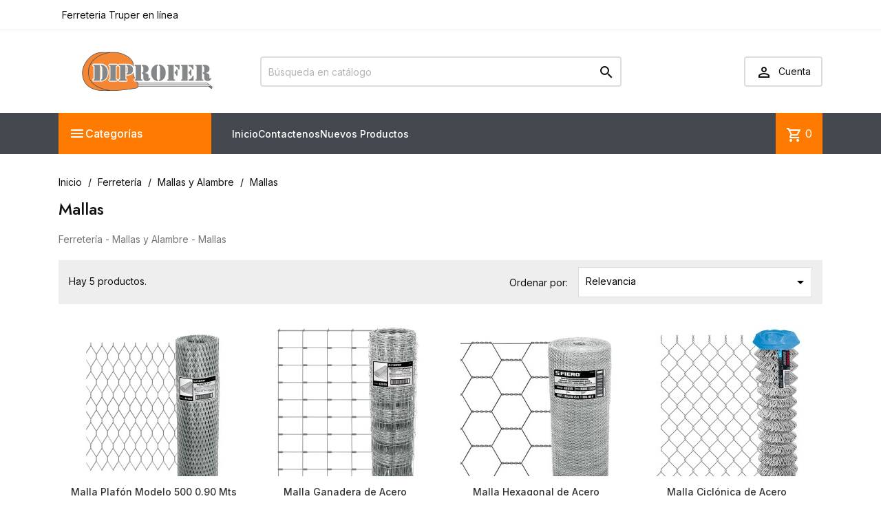

--- FILE ---
content_type: text/html; charset=utf-8
request_url: https://www.diprofer.com/catalogo/mallas-344
body_size: 171543
content:
<!doctype html>
<html lang="es-MX">

  <head>
    
      
  <meta charset="utf-8">


  <meta http-equiv="x-ua-compatible" content="ie=edge">



  <title>Mallas</title>
  
    
  
  <meta name="description" content="Compra en línea todo tipo de Mallas de la marca Fiero by Truper. Pago seguro y envíos a toda la República Mexicana">
  <meta name="keywords" content="mallas">
        <link rel="canonical" href="https://www.diprofer.com/catalogo/mallas-344">
    
      
  
  
    <script type="application/ld+json">
  {
    "@context": "https://schema.org",
    "@type": "Organization",
    "name" : "Diprofer Eshop",
    "url" : "https://www.diprofer.com/catalogo/"
         ,"logo": {
        "@type": "ImageObject",
        "url":"https://www.diprofer.com/catalogo/img/logo-1724696073.jpg"
      }
      }
</script>

<script type="application/ld+json">
  {
    "@context": "https://schema.org",
    "@type": "WebPage",
    "isPartOf": {
      "@type": "WebSite",
      "url":  "https://www.diprofer.com/catalogo/",
      "name": "Diprofer Eshop"
    },
    "name": "Mallas",
    "url":  "https://www.diprofer.com/catalogo/mallas-344"
  }
</script>


  <script type="application/ld+json">
    {
      "@context": "https://schema.org",
      "@type": "BreadcrumbList",
      "itemListElement": [
                  {
            "@type": "ListItem",
            "position": 1,
            "name": "Inicio",
            "item": "https://www.diprofer.com/catalogo/"
          },                  {
            "@type": "ListItem",
            "position": 2,
            "name": "Ferretería",
            "item": "https://www.diprofer.com/catalogo/ferreteria-253"
          },                  {
            "@type": "ListItem",
            "position": 3,
            "name": "Mallas y Alambre",
            "item": "https://www.diprofer.com/catalogo/mallas-alambre-255"
          },                  {
            "@type": "ListItem",
            "position": 4,
            "name": "Mallas",
            "item": "https://www.diprofer.com/catalogo/mallas-344"
          }              ]
    }
  </script>
  
  
  
  <script type="application/ld+json">
  {
    "@context": "https://schema.org",
    "@type": "ItemList",
    "itemListElement": [
          {
        "@type": "ListItem",
        "position": 1,
        "name": "Malla Plafón Modelo 500 0.90 Mts Altura",
        "url": "https://www.diprofer.com/catalogo/mallas/malla-plafon-modelo-500-090-mts-altura-681"
      },          {
        "@type": "ListItem",
        "position": 2,
        "name": "Malla Ganadera de Acero galvanizado",
        "url": "https://www.diprofer.com/catalogo/mallas/-585malla-ganadera-acero-galvanizado-682#/307-altura-1_mt"
      },          {
        "@type": "ListItem",
        "position": 3,
        "name": "Malla Hexagonal de Acero Galvanizado",
        "url": "https://www.diprofer.com/catalogo/mallas/-628malla-hexagonal-acero-galvanizado-779#/324-medida_altura_abertura-90_cm_x_13_mm"
      },          {
        "@type": "ListItem",
        "position": 4,
        "name": "Malla Ciclónica de Acero Galvanizado Calibre 12.5",
        "url": "https://www.diprofer.com/catalogo/mallas/-638malla-ciclonica-galvanizada-truper-20m-780#/334-medida_altura_abertura-15_m_x_55_mm"
      },          {
        "@type": "ListItem",
        "position": 5,
        "name": "Tenis de seguridad, casquillo metálico, negros, Pretul",
        "url": "https://www.diprofer.com/catalogo/proteccion-corporal/-14084tenis-seguridad-casquillo-metalico-pretul-9009#/1177-talla_mex-23"
      }        ]
  }
</script>

  
  
    
  

  
    <meta property="og:title" content="Mallas" />
    <meta property="og:description" content="Compra en línea todo tipo de Mallas de la marca Fiero by Truper. Pago seguro y envíos a toda la República Mexicana" />
    <meta property="og:url" content="https://www.diprofer.com/catalogo/mallas-344" />
    <meta property="og:site_name" content="Diprofer Eshop" />
    <meta property="og:type" content="website" />    



  <meta name="viewport" content="width=device-width, initial-scale=1">



  <link rel="icon" type="image/vnd.microsoft.icon" href="https://www.diprofer.com/catalogo/img/favicon.ico?1724961921">
  <link rel="shortcut icon" type="image/x-icon" href="https://www.diprofer.com/catalogo/img/favicon.ico?1724961921">



    <link rel="stylesheet" href="https://www.diprofer.com/catalogo/themes/MegaShop/assets/css/theme.css" type="text/css" media="all">
  <link rel="stylesheet" href="https://www.diprofer.com/catalogo/themes/MegaShop/modules/blockreassurance/views/dist/front.css" type="text/css" media="all">
  <link rel="stylesheet" href="https://www.diprofer.com/catalogo/modules/ps_socialfollow/views/css/ps_socialfollow.css" type="text/css" media="all">
  <link rel="stylesheet" href="https://www.diprofer.com/catalogo/modules/ps_searchbar/ps_searchbar.css" type="text/css" media="all">
  <link rel="stylesheet" href="https://www.diprofer.com/catalogo/themes/MegaShop/modules/ps_facetedsearch/views/dist/front.css" type="text/css" media="all">
  <link rel="stylesheet" href="https://www.diprofer.com/catalogo/themes/MegaShop/modules/productcomments/views/css/productcomments.css" type="text/css" media="all">
  <link rel="stylesheet" href="https://www.diprofer.com/catalogo/js/jquery/ui/themes/base/minified/jquery-ui.min.css" type="text/css" media="all">
  <link rel="stylesheet" href="https://www.diprofer.com/catalogo/js/jquery/ui/themes/base/minified/jquery.ui.theme.min.css" type="text/css" media="all">
  <link rel="stylesheet" href="https://www.diprofer.com/catalogo/themes/MegaShop/modules/blockwishlist/public/wishlist.css" type="text/css" media="all">
  <link rel="stylesheet" href="https://www.diprofer.com/catalogo/modules/ps_imageslider/css/homeslider.css" type="text/css" media="all">
  <link rel="stylesheet" href="https://www.diprofer.com/catalogo/themes/MegaShop/assets/css/custom.css" type="text/css" media="all">

<link rel="preconnect" href="https://fonts.googleapis.com">
<link rel="preconnect" href="https://fonts.gstatic.com" crossorigin>
<link href="https://fonts.googleapis.com/css2?family=Inter:wght@400;500&family=Jost:wght@500&display=swap" rel="stylesheet">
<link href="https://fonts.googleapis.com/icon?family=Material+Icons+Outlined" rel="stylesheet">


  

  <script type="text/javascript">
        var TptnCdDays = "Days";
        var TptnCdHrs = "Hrs";
        var TptnCdMins = "Mins";
        var TptnCdSecs = "Secs";
        var blockwishlistController = "https:\/\/www.diprofer.com\/catalogo\/module\/blockwishlist\/action";
        var prestashop = {"cart":{"products":[],"totals":{"total":{"type":"total","label":"Total","amount":0,"value":"$0.00"},"total_including_tax":{"type":"total","label":"Total IVA inclu\u00eddo","amount":0,"value":"$0.00"},"total_excluding_tax":{"type":"total","label":"Total (sin IVA)","amount":0,"value":"$0.00"}},"subtotals":{"products":{"type":"products","label":"Subtotal","amount":0,"value":"$0.00"},"discounts":null,"shipping":{"type":"shipping","label":"Env\u00edo","amount":0,"value":""},"tax":null},"products_count":0,"summary_string":"0 articulos","vouchers":{"allowed":1,"added":[]},"discounts":[],"minimalPurchase":0,"minimalPurchaseRequired":""},"currency":{"id":1,"name":"Peso mexicano","iso_code":"MXN","iso_code_num":"484","sign":"$"},"customer":{"lastname":null,"firstname":null,"email":null,"birthday":null,"newsletter":null,"newsletter_date_add":null,"optin":null,"website":null,"company":null,"siret":null,"ape":null,"is_logged":false,"gender":{"type":null,"name":null},"addresses":[]},"country":{"id_zone":2,"id_currency":0,"call_prefix":52,"iso_code":"MX","active":"1","contains_states":"1","need_identification_number":"0","need_zip_code":"1","zip_code_format":"NNNNN","display_tax_label":"1","name":"M\u00e9xico","id":144},"language":{"name":"Espa\u00f1ol MX (Spanish)","iso_code":"mx","locale":"es-MX","language_code":"es","active":"1","is_rtl":"0","date_format_lite":"Y-m-d","date_format_full":"Y-m-d H:i:s","id":2},"page":{"title":"","canonical":"https:\/\/www.diprofer.com\/catalogo\/mallas-344","meta":{"title":"Mallas","description":"Compra en l\u00ednea todo tipo de Mallas de la marca Fiero by Truper. Pago seguro y env\u00edos a toda la Rep\u00fablica Mexicana","keywords":"mallas","robots":"index"},"page_name":"category","body_classes":{"lang-mx":true,"lang-rtl":false,"country-MX":true,"currency-MXN":true,"layout-left-column":true,"page-category":true,"tax-display-enabled":true,"page-customer-account":false,"category-id-344":true,"category-Mallas":true,"category-id-parent-255":true,"category-depth-level-4":true},"admin_notifications":[],"password-policy":{"feedbacks":{"0":"Muy d\u00e9bil","1":"D\u00e9bil","2":"Regular","3":"Fuerte","4":"Muy fuerte","Straight rows of keys are easy to guess":"Una serie seguida de teclas de la misma fila es f\u00e1cil de adivinar","Short keyboard patterns are easy to guess":"Los patrones de teclado cortos son f\u00e1ciles de adivinar","Use a longer keyboard pattern with more turns":"Usa un patr\u00f3n de teclado m\u00e1s largo y con m\u00e1s giros","Repeats like \"aaa\" are easy to guess":"Las repeticiones como \u00abaaa\u00bb son f\u00e1ciles de adivinar","Repeats like \"abcabcabc\" are only slightly harder to guess than \"abc\"":"Las repeticiones como \"abcabcabc\" son solo un poco m\u00e1s dif\u00edciles de adivinar que \"abc\"","Sequences like abc or 6543 are easy to guess":"Las secuencias como \"abc\" o \"6543\" son f\u00e1ciles de adivinar","Recent years are easy to guess":"Los a\u00f1os recientes son f\u00e1ciles de adivinar","Dates are often easy to guess":"Las fechas suelen ser f\u00e1ciles de adivinar","This is a top-10 common password":"Esta es una de las 10 contrase\u00f1as m\u00e1s comunes","This is a top-100 common password":"Esta es una de las 100 contrase\u00f1as m\u00e1s comunes","This is a very common password":"Esta contrase\u00f1a es muy com\u00fan","This is similar to a commonly used password":"Esta contrase\u00f1a es similar a otras contrase\u00f1as muy usadas","A word by itself is easy to guess":"Una palabra que por s\u00ed misma es f\u00e1cil de adivinar","Names and surnames by themselves are easy to guess":"Los nombres y apellidos completos son f\u00e1ciles de adivinar","Common names and surnames are easy to guess":"Los nombres comunes y los apellidos son f\u00e1ciles de adivinar","Use a few words, avoid common phrases":"Usa varias palabras, evita frases comunes","No need for symbols, digits, or uppercase letters":"No se necesitan s\u00edmbolos, d\u00edgitos o letras may\u00fasculas","Avoid repeated words and characters":"Evita repetir palabras y caracteres","Avoid sequences":"Evita secuencias","Avoid recent years":"Evita a\u00f1os recientes","Avoid years that are associated with you":"Evita a\u00f1os que puedan asociarse contigo","Avoid dates and years that are associated with you":"Evita a\u00f1os y fechas que puedan asociarse contigo","Capitalization doesn't help very much":"Las may\u00fasculas no ayudan mucho","All-uppercase is almost as easy to guess as all-lowercase":"Todo en may\u00fasculas es casi tan f\u00e1cil de adivinar como en min\u00fasculas","Reversed words aren't much harder to guess":"Las palabras invertidas no son mucho m\u00e1s dif\u00edciles de adivinar","Predictable substitutions like '@' instead of 'a' don't help very much":"Las sustituciones predecibles como usar \"@\" en lugar de \"a\" no ayudan mucho","Add another word or two. Uncommon words are better.":"A\u00f1ade una o dos palabras m\u00e1s. Es mejor usar palabras poco habituales."}}},"shop":{"name":"Diprofer Eshop","logo":"https:\/\/www.diprofer.com\/catalogo\/img\/logo-1724696073.jpg","stores_icon":"https:\/\/www.diprofer.com\/catalogo\/img\/logo_stores.png","favicon":"https:\/\/www.diprofer.com\/catalogo\/img\/favicon.ico"},"core_js_public_path":"\/catalogo\/themes\/","urls":{"base_url":"https:\/\/www.diprofer.com\/catalogo\/","current_url":"https:\/\/www.diprofer.com\/catalogo\/mallas-344","shop_domain_url":"https:\/\/www.diprofer.com","img_ps_url":"https:\/\/www.diprofer.com\/catalogo\/img\/","img_cat_url":"https:\/\/www.diprofer.com\/catalogo\/img\/c\/","img_lang_url":"https:\/\/www.diprofer.com\/catalogo\/img\/l\/","img_prod_url":"https:\/\/www.diprofer.com\/catalogo\/img\/p\/","img_manu_url":"https:\/\/www.diprofer.com\/catalogo\/img\/m\/","img_sup_url":"https:\/\/www.diprofer.com\/catalogo\/img\/su\/","img_ship_url":"https:\/\/www.diprofer.com\/catalogo\/img\/s\/","img_store_url":"https:\/\/www.diprofer.com\/catalogo\/img\/st\/","img_col_url":"https:\/\/www.diprofer.com\/catalogo\/img\/co\/","img_url":"https:\/\/www.diprofer.com\/catalogo\/themes\/MegaShop\/assets\/img\/","css_url":"https:\/\/www.diprofer.com\/catalogo\/themes\/MegaShop\/assets\/css\/","js_url":"https:\/\/www.diprofer.com\/catalogo\/themes\/MegaShop\/assets\/js\/","pic_url":"https:\/\/www.diprofer.com\/catalogo\/upload\/","theme_assets":"https:\/\/www.diprofer.com\/catalogo\/themes\/MegaShop\/assets\/","theme_dir":"https:\/\/www.diprofer.com\/catalogo\/themes\/MegaShop\/","pages":{"address":"https:\/\/www.diprofer.com\/catalogo\/direccion","addresses":"https:\/\/www.diprofer.com\/catalogo\/direcciones","authentication":"https:\/\/www.diprofer.com\/catalogo\/iniciar-sesion","manufacturer":"https:\/\/www.diprofer.com\/catalogo\/marcas","cart":"https:\/\/www.diprofer.com\/catalogo\/carrito","category":"https:\/\/www.diprofer.com\/catalogo\/index.php?controller=category","cms":"https:\/\/www.diprofer.com\/catalogo\/index.php?controller=cms","contact":"https:\/\/www.diprofer.com\/catalogo\/contactenos","discount":"https:\/\/www.diprofer.com\/catalogo\/descuento","guest_tracking":"https:\/\/www.diprofer.com\/catalogo\/seguimiento-pedido-invitado","history":"https:\/\/www.diprofer.com\/catalogo\/historial-compra","identity":"https:\/\/www.diprofer.com\/catalogo\/datos-personales","index":"https:\/\/www.diprofer.com\/catalogo\/","my_account":"https:\/\/www.diprofer.com\/catalogo\/mi-cuenta","order_confirmation":"https:\/\/www.diprofer.com\/catalogo\/confirmacion-pedido","order_detail":"https:\/\/www.diprofer.com\/catalogo\/index.php?controller=order-detail","order_follow":"https:\/\/www.diprofer.com\/catalogo\/seguimiento-pedido","order":"https:\/\/www.diprofer.com\/catalogo\/pedido","order_return":"https:\/\/www.diprofer.com\/catalogo\/index.php?controller=order-return","order_slip":"https:\/\/www.diprofer.com\/catalogo\/nota-credito","pagenotfound":"https:\/\/www.diprofer.com\/catalogo\/pagina-no-encontrada","password":"https:\/\/www.diprofer.com\/catalogo\/recuperar-contrasena","pdf_invoice":"https:\/\/www.diprofer.com\/catalogo\/index.php?controller=pdf-invoice","pdf_order_return":"https:\/\/www.diprofer.com\/catalogo\/index.php?controller=pdf-order-return","pdf_order_slip":"https:\/\/www.diprofer.com\/catalogo\/index.php?controller=pdf-order-slip","prices_drop":"https:\/\/www.diprofer.com\/catalogo\/productos-rebajados","product":"https:\/\/www.diprofer.com\/catalogo\/index.php?controller=product","registration":"https:\/\/www.diprofer.com\/catalogo\/index.php?controller=registration","search":"https:\/\/www.diprofer.com\/catalogo\/busqueda","sitemap":"https:\/\/www.diprofer.com\/catalogo\/Mapa del sitio","stores":"https:\/\/www.diprofer.com\/catalogo\/sucursales","supplier":"https:\/\/www.diprofer.com\/catalogo\/proveedor","new_products":"https:\/\/www.diprofer.com\/catalogo\/nuevos-productos","brands":"https:\/\/www.diprofer.com\/catalogo\/marcas","register":"https:\/\/www.diprofer.com\/catalogo\/index.php?controller=registration","order_login":"https:\/\/www.diprofer.com\/catalogo\/pedido?login=1"},"alternative_langs":[],"actions":{"logout":"https:\/\/www.diprofer.com\/catalogo\/?mylogout="},"no_picture_image":{"bySize":{"small_default":{"url":"https:\/\/www.diprofer.com\/catalogo\/img\/p\/mx-default-small_default.jpg","width":98,"height":98},"cart_default":{"url":"https:\/\/www.diprofer.com\/catalogo\/img\/p\/mx-default-cart_default.jpg","width":125,"height":125},"home_default":{"url":"https:\/\/www.diprofer.com\/catalogo\/img\/p\/mx-default-home_default.jpg","width":220,"height":220},"tm_large_default":{"url":"https:\/\/www.diprofer.com\/catalogo\/img\/p\/mx-default-tm_large_default.jpg","width":375,"height":375},"large_default":{"url":"https:\/\/www.diprofer.com\/catalogo\/img\/p\/mx-default-large_default.jpg","width":800,"height":800}},"small":{"url":"https:\/\/www.diprofer.com\/catalogo\/img\/p\/mx-default-small_default.jpg","width":98,"height":98},"medium":{"url":"https:\/\/www.diprofer.com\/catalogo\/img\/p\/mx-default-home_default.jpg","width":220,"height":220},"large":{"url":"https:\/\/www.diprofer.com\/catalogo\/img\/p\/mx-default-large_default.jpg","width":800,"height":800},"legend":""}},"configuration":{"display_taxes_label":true,"display_prices_tax_incl":true,"is_catalog":false,"show_prices":true,"opt_in":{"partner":false},"quantity_discount":{"type":"discount","label":"Descuento unitario"},"voucher_enabled":1,"return_enabled":0},"field_required":[],"breadcrumb":{"links":[{"title":"Inicio","url":"https:\/\/www.diprofer.com\/catalogo\/"},{"title":"Ferreter\u00eda","url":"https:\/\/www.diprofer.com\/catalogo\/ferreteria-253"},{"title":"Mallas y Alambre","url":"https:\/\/www.diprofer.com\/catalogo\/mallas-alambre-255"},{"title":"Mallas","url":"https:\/\/www.diprofer.com\/catalogo\/mallas-344"}],"count":4},"link":{"protocol_link":"https:\/\/","protocol_content":"https:\/\/"},"time":1769065888,"static_token":"58e004fa2764ecd0a8bc89d11aa773f2","token":"8f8ec8fc96eab65cd02f1b53a71b1023","debug":false};
        var productsAlreadyTagged = [];
        var psemailsubscription_subscription = "https:\/\/www.diprofer.com\/catalogo\/module\/ps_emailsubscription\/subscription";
        var psr_icon_color = "#F19D76";
        var removeFromWishlistUrl = "https:\/\/www.diprofer.com\/catalogo\/module\/blockwishlist\/action?action=deleteProductFromWishlist";
        var wishlistAddProductToCartUrl = "https:\/\/www.diprofer.com\/catalogo\/module\/blockwishlist\/action?action=addProductToCart";
        var wishlistUrl = "https:\/\/www.diprofer.com\/catalogo\/module\/blockwishlist\/view";
      </script>



  <script type="text/javascript">
var tptntopbkg_default = '44494f',
	tptntitlebkg_default = 'FF7A00',
	tptncartbkg_default = 'FF7A00',
	tptnpnameclr_default = '333333',
	tptnpriceclr_default = '44494F',
	tptnnewbkg_default = '333399',
	tptnsalebkg_default = '693D69',
	tptnbtnbkg_default = 'FF7A00',
	TptnStickyLG = false,
	TptnStickySM = false,
	TptnBackTop = true,
	TptnCrslAutoplay = false;
</script>
<style type="text/css">
	#header .header-bottom,
	#header .mobile-header-bottom {background-color:#44494f;}
	#header .dtmenu-title,
	#header .mobile-menu-title,
	#search_filters_wrapper .block-title,
	.crsl-title h2:before,
	.crsl-title h4:before {background-color:#FF7A00;}
	.tptncountdown-wrapper .countdown-container {border-color:#FF7A00;}
	#_desktop_blockcart-wrapper .m-toggle,
	.tptncart .minicart-title {background-color:#FF7A00;}
	.product-title a {color:#333333;}
	.product-price-and-shipping .price,
	.product-price {color:#44494F;}
	.product-flags .new {background-color:#333399;}
	.product-flags .discount,
	.product-flags .on-sale {background-color:#693D69;}
	.btn-primary {background-color:#FF7A00;}
</style>


    
  </head>

  <body id="category" class="lang-mx country-mx currency-mxn layout-left-column page-category tax-display-enabled category-id-344 category-mallas category-id-parent-255 category-depth-level-4">

    
      
    

    <main>
      
              

      <header id="header">
        
          
  <div class="header-nav">
    <div class="container">
      
      <div id="tptnhtmlbox1" class="hidden-sm-down"><div class="tptnhb1"><p> Ferreteria Truper en línea</p>
<p> Diprofer Eshop</p></div></div>
    </div>
  </div>



  <div class="header-top hidden-lg-down">
    <div class="container">
      <div id="_desktop_shop-logo" class="shop-logo">
                        
  <a href="https://www.diprofer.com/catalogo/">
    <img
      class="logo img-fluid"
      src="https://www.diprofer.com/catalogo/img/logo-1724696073.jpg"
      alt="Diprofer Eshop"
      width="258"
      height="60">
  </a>

                    </div>
      <div id="_desktop_tptnsearch" data-search-controller-url="//www.diprofer.com/catalogo/busqueda" class="tptnsearch">
  <form method="get" action="//www.diprofer.com/catalogo/busqueda" id="searchbox">
    <input type="hidden" name="controller" value="search">
    <input type="text" name="s" value="" placeholder="Búsqueda en catálogo" aria-label="Buscar">
    <button type="submit">
      <i class="material-icons search">&#xE8B6;</i>
    </button>
  </form>
</div><div id="_desktop_user-info" class="user-info">
<div class="login-register">
  <div class="m-toggle">
    <i class="material-icons">&#xE8A6;</i>
    <span class="m-toggle-title">Cuenta</span>
  </div>
  <ul class="dropdown-content">
      <li><a href="https://www.diprofer.com/catalogo/iniciar-sesion?back=https%3A%2F%2Fwww.diprofer.com%2Fcatalogo%2Fmallas-344" title="Acceda a su cuenta de cliente" rel="nofollow"><i class="material-icons">&#xEA77;</i>Iniciar sesión</a></li>
    <li><a href="https://www.diprofer.com/catalogo/index.php?controller=registration" title="Crear una cuenta" rel="nofollow"><i class="material-icons">&#xEA4D;</i>Crear una cuenta</a></li>
    </ul>
</div>
</div>


</div> <!-- .container -->
</div> <!-- .header-top -->

<div class="header-bottom hidden-lg-down">
  <div class="container">
    <div id="tptndesktopmenu" class="hidden-lg-down">
      <div class="dtmenu">
        <div class="dtmenu-title">
          <i class="material-icons">&#xE5D2;</i>
          <span>Categorías</span>
        </div>
        <div class="dtmenu-list">
          <ul id="megamenu" class="desktop-menu right">
            <li data-depth="0">
        <a href="https://www.diprofer.com/catalogo/herramientas-233" >
                    Herramientas
        </a>
                  <ul>
            
            <li data-depth="1">
        <a href="https://www.diprofer.com/catalogo/manuales-234" >
                    Manuales
        </a>
                  <ul>
            
            <li data-depth="2">
        <a href="https://www.diprofer.com/catalogo/medicion-97" >
                    Medición
        </a>
                  <ul>
            
            <li data-depth="3">
        <a href="https://www.diprofer.com/catalogo/multimetros-86" >
                    Multímetros
        </a>
              </li>
          <li data-depth="3">
        <a href="https://www.diprofer.com/catalogo/basculas-312" >
                    Básculas
        </a>
              </li>
          <li data-depth="3">
        <a href="https://www.diprofer.com/catalogo/odometros-316" >
                    Odómetros
        </a>
              </li>
          <li data-depth="3">
        <a href="https://www.diprofer.com/catalogo/medidores-laser-317" >
                    Medidores Láser
        </a>
              </li>
          <li data-depth="3">
        <a href="https://www.diprofer.com/catalogo/vernier-338" >
                    Vernier
        </a>
              </li>
          <li data-depth="3">
        <a href="https://www.diprofer.com/catalogo/embudos-392" >
                    Embudos
        </a>
              </li>
          <li data-depth="3">
        <a href="https://www.diprofer.com/catalogo/niveles-417" >
                    Niveles
        </a>
              </li>
          <li data-depth="3">
        <a href="https://www.diprofer.com/catalogo/flexometros-419" >
                    Flexómetros
        </a>
              </li>
          <li data-depth="3">
        <a href="https://www.diprofer.com/catalogo/cintas-metricas-420" >
                    Cintas Métricas
        </a>
              </li>
          <li data-depth="3">
        <a href="https://www.diprofer.com/catalogo/tiralineas-421" >
                    Tiralíneas
        </a>
              </li>
          <li data-depth="3">
        <a href="https://www.diprofer.com/catalogo/escuadras-y-reglas-441" >
                    Escuadras y Reglas
        </a>
              </li>
          <li data-depth="3">
        <a href="https://www.diprofer.com/catalogo/probadores-voltaje-454" >
                    Probadores De Voltaje
        </a>
              </li>
      
          </ul>
              </li>
          <li data-depth="2">
        <a href="https://www.diprofer.com/catalogo/organizacion-almacenamiento-128" >
                    Organización y Almacenamiento
        </a>
                  <ul>
            
            <li data-depth="3">
        <a href="https://www.diprofer.com/catalogo/organizadoras-129" >
                    Organizadoras
        </a>
              </li>
          <li data-depth="3">
        <a href="https://www.diprofer.com/catalogo/para-herramienta-146" >
                    Para herramienta
        </a>
              </li>
      
          </ul>
              </li>
          <li data-depth="2">
        <a href="https://www.diprofer.com/catalogo/mecanica-212" >
                    Mecánica
        </a>
                  <ul>
            
            <li data-depth="3">
        <a href="https://www.diprofer.com/catalogo/machuelos-y-tarrajas-130" >
                    Machuelos y Tarrajas
        </a>
              </li>
          <li data-depth="3">
        <a href="https://www.diprofer.com/catalogo/dados-y-accesorios-216" >
                    Dados y Accesorios
        </a>
              </li>
          <li data-depth="3">
        <a href="https://www.diprofer.com/catalogo/llaves-221" >
                    Llaves
        </a>
              </li>
          <li data-depth="3">
        <a href="https://www.diprofer.com/catalogo/desarmadores-266" >
                    Desarmadores
        </a>
              </li>
          <li data-depth="3">
        <a href="https://www.diprofer.com/catalogo/gatos-torres-275" >
                    Gatos y Torres
        </a>
              </li>
          <li data-depth="3">
        <a href="https://www.diprofer.com/catalogo/plumas-prensas-porto-power-276" >
                    Plumas, Prensas y Porto Power
        </a>
              </li>
          <li data-depth="3">
        <a href="https://www.diprofer.com/catalogo/juegos-herramientas-277" >
                    Juegos de Herramientas
        </a>
              </li>
          <li data-depth="3">
        <a href="https://www.diprofer.com/catalogo/cautines-278" >
                    Cautines
        </a>
              </li>
          <li data-depth="3">
        <a href="https://www.diprofer.com/catalogo/tornillos-banco-279" >
                    Tornillos de Banco
        </a>
              </li>
          <li data-depth="3">
        <a href="https://www.diprofer.com/catalogo/aceiteras-306" >
                    Aceiteras
        </a>
              </li>
          <li data-depth="3">
        <a href="https://www.diprofer.com/catalogo/bombas-manuales-313" >
                    Bombas Manuales
        </a>
              </li>
          <li data-depth="3">
        <a href="https://www.diprofer.com/catalogo/calibradores-339" >
                    Calibradores
        </a>
              </li>
          <li data-depth="3">
        <a href="https://www.diprofer.com/catalogo/bombas-extractoras-352" >
                    Bombas Extractoras
        </a>
              </li>
          <li data-depth="3">
        <a href="https://www.diprofer.com/catalogo/herramienta-especializada-371" >
                    Herramienta Especializada
        </a>
              </li>
          <li data-depth="3">
        <a href="https://www.diprofer.com/catalogo/extractores-375" >
                    Extractores
        </a>
              </li>
          <li data-depth="3">
        <a href="https://www.diprofer.com/catalogo/inyectores-de-grasa-377" >
                    Inyectores de Grasa
        </a>
              </li>
          <li data-depth="3">
        <a href="https://www.diprofer.com/catalogo/limas-379" >
                    Limas
        </a>
              </li>
          <li data-depth="3">
        <a href="https://www.diprofer.com/catalogo/polipastos-385" >
                    Polipastos
        </a>
              </li>
      
          </ul>
              </li>
          <li data-depth="2">
        <a href="https://www.diprofer.com/catalogo/de-construccion-274" >
                    De Construcción
        </a>
                  <ul>
            
            <li data-depth="3">
        <a href="https://www.diprofer.com/catalogo/engrapadoras-291" >
                    Engrapadoras
        </a>
              </li>
          <li data-depth="3">
        <a href="https://www.diprofer.com/catalogo/berbiquies-311" >
                    Berbiquíes
        </a>
              </li>
          <li data-depth="3">
        <a href="https://www.diprofer.com/catalogo/barretas-328" >
                    Barretas
        </a>
              </li>
          <li data-depth="3">
        <a href="https://www.diprofer.com/catalogo/carretillas-331" >
                    Carretillas
        </a>
              </li>
          <li data-depth="3">
        <a href="https://www.diprofer.com/catalogo/cepillos-de-alambre-340" >
                    Cepillos de Alambre
        </a>
              </li>
          <li data-depth="3">
        <a href="https://www.diprofer.com/catalogo/corrtadores-de-azulejo-349" >
                    Cortadores de Azulejo
        </a>
              </li>
          <li data-depth="3">
        <a href="https://www.diprofer.com/catalogo/cucharas-360" >
                    Cucharas
        </a>
              </li>
          <li data-depth="3">
        <a href="https://www.diprofer.com/catalogo/cinceles-366" >
                    Cinceles
        </a>
              </li>
          <li data-depth="3">
        <a href="https://www.diprofer.com/catalogo/destapacanos-367" >
                    Destapacaños
        </a>
              </li>
          <li data-depth="3">
        <a href="https://www.diprofer.com/catalogo/dobladores-de-tubo-370" >
                    Dobladores de Tubo
        </a>
              </li>
          <li data-depth="3">
        <a href="https://www.diprofer.com/catalogo/escaleras-372" >
                    Escaleras
        </a>
              </li>
          <li data-depth="3">
        <a href="https://www.diprofer.com/catalogo/espatulas-y-cunas-374" >
                    Espátulas y Cuñas
        </a>
              </li>
          <li data-depth="3">
        <a href="https://www.diprofer.com/catalogo/cavadores-381" >
                    Cavadores
        </a>
              </li>
          <li data-depth="3">
        <a href="https://www.diprofer.com/catalogo/palas-382" >
                    Palas
        </a>
              </li>
          <li data-depth="3">
        <a href="https://www.diprofer.com/catalogo/martillos-y-mazos-386" >
                    Martillos y Mazos
        </a>
              </li>
          <li data-depth="3">
        <a href="https://www.diprofer.com/catalogo/sopletes-389" >
                    Sopletes
        </a>
              </li>
          <li data-depth="3">
        <a href="https://www.diprofer.com/catalogo/grifas-y-amarrador-395" >
                    Grifas y Amarrador
        </a>
              </li>
          <li data-depth="3">
        <a href="https://www.diprofer.com/catalogo/llanas-y-flotas-405" >
                    Llanas, Flotas y Esquineros
        </a>
              </li>
          <li data-depth="3">
        <a href="https://www.diprofer.com/catalogo/marros-407" >
                    Marros
        </a>
              </li>
          <li data-depth="3">
        <a href="https://www.diprofer.com/catalogo/prensas-y-sargentos-408" >
                    Prensas y Sargentos
        </a>
              </li>
          <li data-depth="3">
        <a href="https://www.diprofer.com/catalogo/hachas-414" >
                    Hachas
        </a>
              </li>
          <li data-depth="3">
        <a href="https://www.diprofer.com/catalogo/zapapicos-y-talachos-415" >
                    Zapapicos y Talachos
        </a>
              </li>
          <li data-depth="3">
        <a href="https://www.diprofer.com/catalogo/martelinas-416" >
                    Martelinas
        </a>
              </li>
          <li data-depth="3">
        <a href="https://www.diprofer.com/catalogo/tiroleras-418" >
                    Tiroleras
        </a>
              </li>
          <li data-depth="3">
        <a href="https://www.diprofer.com/catalogo/pisones-423" >
                    Pisones
        </a>
              </li>
          <li data-depth="3">
        <a href="https://www.diprofer.com/catalogo/formones-442" >
                    Formones
        </a>
              </li>
          <li data-depth="3">
        <a href="https://www.diprofer.com/catalogo/calafateadoras-453" >
                    Calafateadoras
        </a>
              </li>
          <li data-depth="3">
        <a href="https://www.diprofer.com/catalogo/remachadoras-459" >
                    Remachadoras
        </a>
              </li>
      
          </ul>
              </li>
          <li data-depth="2">
        <a href="https://www.diprofer.com/catalogo/de-corte-281" >
                    De Corte
        </a>
                  <ul>
            
            <li data-depth="3">
        <a href="https://www.diprofer.com/catalogo/machetes-98" >
                    Machetes
        </a>
              </li>
          <li data-depth="3">
        <a href="https://www.diprofer.com/catalogo/serruchos-290" >
                    Serruchos
        </a>
              </li>
          <li data-depth="3">
        <a href="https://www.diprofer.com/catalogo/pinzas-296" >
                    Pinzas
        </a>
              </li>
          <li data-depth="3">
        <a href="https://www.diprofer.com/catalogo/arcos-y-seguetas-310" >
                    Arcos y Seguetas
        </a>
              </li>
          <li data-depth="3">
        <a href="https://www.diprofer.com/catalogo/cortadores-de-tubo-347" >
                    Cortadores de Tubo
        </a>
              </li>
          <li data-depth="3">
        <a href="https://www.diprofer.com/catalogo/cortapernos-348" >
                    Cortapernos
        </a>
              </li>
          <li data-depth="3">
        <a href="https://www.diprofer.com/catalogo/cutters-y-exactos-361" >
                    Cutters y Exactos
        </a>
              </li>
          <li data-depth="3">
        <a href="https://www.diprofer.com/catalogo/cortadores-de-vidrio-369" >
                    Cortadores de Vidrio
        </a>
              </li>
          <li data-depth="3">
        <a href="https://www.diprofer.com/catalogo/podadoras-manuales-383" >
                    Podadoras Manuales
        </a>
              </li>
          <li data-depth="3">
        <a href="https://www.diprofer.com/catalogo/guadanas-hoces-y-coas-388" >
                    Guadañas, Hoces y Coas
        </a>
              </li>
          <li data-depth="3">
        <a href="https://www.diprofer.com/catalogo/tijeras-435" >
                    Tijeras
        </a>
              </li>
          <li data-depth="3">
        <a href="https://www.diprofer.com/catalogo/tenazas-436" >
                    Tenazas
        </a>
              </li>
          <li data-depth="3">
        <a href="https://www.diprofer.com/catalogo/cepillos-para-carpintero-437" >
                    Cepillos para Carpintero
        </a>
              </li>
      
          </ul>
              </li>
          <li data-depth="2">
        <a href="https://www.diprofer.com/catalogo/de-carga-298" >
                    De Carga
        </a>
                  <ul>
            
            <li data-depth="3">
        <a href="https://www.diprofer.com/catalogo/diablos-carga-182" >
                    Diablos de Carga
        </a>
              </li>
          <li data-depth="3">
        <a href="https://www.diprofer.com/catalogo/malacates-449" >
                    Malacates
        </a>
              </li>
      
          </ul>
              </li>
          <li data-depth="2">
        <a href="https://www.diprofer.com/catalogo/uso-agricola-308" >
                    Uso Agrícola
        </a>
                  <ul>
            
            <li data-depth="3">
        <a href="https://www.diprofer.com/catalogo/azadones-309" >
                    Azadones
        </a>
              </li>
          <li data-depth="3">
        <a href="https://www.diprofer.com/catalogo/barras-329" >
                    Barras
        </a>
              </li>
          <li data-depth="3">
        <a href="https://www.diprofer.com/catalogo/bieldos-332" >
                    Bieldos
        </a>
              </li>
          <li data-depth="3">
        <a href="https://www.diprofer.com/catalogo/herramientas-de-jardin-373" >
                    Herramientas de Jardín
        </a>
              </li>
          <li data-depth="3">
        <a href="https://www.diprofer.com/catalogo/fumigadores-376" >
                    Fumigadores
        </a>
              </li>
          <li data-depth="3">
        <a href="https://www.diprofer.com/catalogo/rastrillos-387" >
                    Rastrillos
        </a>
              </li>
      
          </ul>
              </li>
      
          </ul>
              </li>
          <li data-depth="1">
        <a href="https://www.diprofer.com/catalogo/electricas-235" >
                    Eléctricas
        </a>
                  <ul>
            
            <li data-depth="2">
        <a href="https://www.diprofer.com/catalogo/abrasivos-y-perforacion-148" >
                    Abrasivos y perforación
        </a>
              </li>
          <li data-depth="2">
        <a href="https://www.diprofer.com/catalogo/hidrolavadoras-electricas-215" >
                    Hidrolavadoras eléctricas
        </a>
              </li>
          <li data-depth="2">
        <a href="https://www.diprofer.com/catalogo/bombas-agua-264" >
                    Bombas de Agua
        </a>
              </li>
          <li data-depth="2">
        <a href="https://www.diprofer.com/catalogo/rotomartillos-267" >
                    Rotomartillos
        </a>
              </li>
          <li data-depth="2">
        <a href="https://www.diprofer.com/catalogo/taladros-268" >
                    Taladros
        </a>
              </li>
          <li data-depth="2">
        <a href="https://www.diprofer.com/catalogo/otras-maquinas-electricas-269" >
                    Otras Maquinas Eléctricas
        </a>
              </li>
          <li data-depth="2">
        <a href="https://www.diprofer.com/catalogo/sierras-270" >
                    Sierras
        </a>
              </li>
          <li data-depth="2">
        <a href="https://www.diprofer.com/catalogo/esmeriladoras-271" >
                    Esmeriladoras
        </a>
              </li>
          <li data-depth="2">
        <a href="https://www.diprofer.com/catalogo/cepillos-272" >
                    Cepillos
        </a>
              </li>
          <li data-depth="2">
        <a href="https://www.diprofer.com/catalogo/compresores-273" >
                    Compresores
        </a>
              </li>
          <li data-depth="2">
        <a href="https://www.diprofer.com/catalogo/esmeriles-294" >
                    Esmeriles
        </a>
              </li>
          <li data-depth="2">
        <a href="https://www.diprofer.com/catalogo/soldadoras-295" >
                    Soldadoras
        </a>
              </li>
          <li data-depth="2">
        <a href="https://www.diprofer.com/catalogo/accesorios-para-herramientas-electricas-327" >
                    Accesorios p/Herramientas Eléctricas
        </a>
                  <ul>
            
            <li data-depth="3">
        <a href="https://www.diprofer.com/catalogo/brocas-362" >
                    Brocas
        </a>
              </li>
          <li data-depth="3">
        <a href="https://www.diprofer.com/catalogo/lijas-378" >
                    Lijas
        </a>
              </li>
      
          </ul>
              </li>
          <li data-depth="2">
        <a href="https://www.diprofer.com/catalogo/cargadores-bateria-368" >
                    Cargadores de Batería
        </a>
              </li>
          <li data-depth="2">
        <a href="https://www.diprofer.com/catalogo/desbrozadoras-electricas-439" >
                    Desbrozadoras Eléctricas
        </a>
              </li>
          <li data-depth="2">
        <a href="https://www.diprofer.com/catalogo/lijadoras-451" >
                    Lijadoras
        </a>
              </li>
          <li data-depth="2">
        <a href="https://www.diprofer.com/catalogo/routers-452" >
                    Routers
        </a>
              </li>
      
          </ul>
              </li>
          <li data-depth="1">
        <a href="https://www.diprofer.com/catalogo/neumaticas-236" >
                    Neumáticas
        </a>
                  <ul>
            
            <li data-depth="2">
        <a href="https://www.diprofer.com/catalogo/clavadoras-292" >
                    Clavadoras y Engrapadoras
        </a>
              </li>
          <li data-depth="2">
        <a href="https://www.diprofer.com/catalogo/otras-maquinas-neu-293" >
                    Otras Máquinas Neumáticas
        </a>
              </li>
          <li data-depth="2">
        <a href="https://www.diprofer.com/catalogo/mini-esmeriladoras-444" >
                    Mini Esmeriladoras Neumáticas
        </a>
              </li>
          <li data-depth="2">
        <a href="https://www.diprofer.com/catalogo/matracas-neumaticas-445" >
                    Matracas Neumáticas
        </a>
              </li>
          <li data-depth="2">
        <a href="https://www.diprofer.com/catalogo/taladros-neumaticos-446" >
                    Taladros Neumáticos
        </a>
              </li>
          <li data-depth="2">
        <a href="https://www.diprofer.com/catalogo/pistolas-impacto-neumaticos-447" >
                    Pistolas de Impacto Neumáticos
        </a>
              </li>
      
          </ul>
              </li>
          <li data-depth="1">
        <a href="https://www.diprofer.com/catalogo/a-gasolina-237" >
                    A Gasolina
        </a>
                  <ul>
            
            <li data-depth="2">
        <a href="https://www.diprofer.com/catalogo/desbrozadoras-gasolina-307" >
                    Desbrozadoras a Gasolina
        </a>
              </li>
          <li data-depth="2">
        <a href="https://www.diprofer.com/catalogo/motobombas-351" >
                    Motobombas
        </a>
              </li>
          <li data-depth="2">
        <a href="https://www.diprofer.com/catalogo/motosierras-364" >
                    Motosierras
        </a>
              </li>
          <li data-depth="2">
        <a href="https://www.diprofer.com/catalogo/podadoras-384" >
                    Podadoras
        </a>
              </li>
          <li data-depth="2">
        <a href="https://www.diprofer.com/catalogo/otras-maquinas-a-gasolina-390" >
                    Otras Máquinas a Gasolina
        </a>
              </li>
          <li data-depth="2">
        <a href="https://www.diprofer.com/catalogo/desmalezadoras-440" >
                    Desmalezadoras
        </a>
              </li>
          <li data-depth="2">
        <a href="https://www.diprofer.com/catalogo/generadores-443" >
                    Generadores
        </a>
              </li>
          <li data-depth="2">
        <a href="https://www.diprofer.com/catalogo/hidrolavadoras-gasolina-448" >
                    Hidrolavadoras a Gasolina
        </a>
              </li>
          <li data-depth="2">
        <a href="https://www.diprofer.com/catalogo/refacciones-y-accesorios-462" >
                    Refacciones y Accesorios
        </a>
              </li>
      
          </ul>
              </li>
          <li data-depth="1">
        <a href="https://www.diprofer.com/catalogo/seguridad-industrial-238" >
                    Seguridad Industrial
        </a>
                  <ul>
            
            <li data-depth="2">
        <a href="https://www.diprofer.com/catalogo/senalizacion-315" >
                    Señalización
        </a>
              </li>
          <li data-depth="2">
        <a href="https://www.diprofer.com/catalogo/proteccion-facial-y-para-cabeza-412" >
                    Protección Facial y para Cabeza
        </a>
              </li>
          <li data-depth="2">
        <a href="https://www.diprofer.com/catalogo/proteccion-corporal-413" >
                    Protección Corporal
        </a>
              </li>
      
          </ul>
              </li>
      
          </ul>
              </li>
          <li data-depth="0">
        <a href="https://www.diprofer.com/catalogo/hogar-222" >
                    Hogar
        </a>
                  <ul>
            
            <li data-depth="1">
        <a href="https://www.diprofer.com/catalogo/articulos-casa-261" >
                    Artículos de Casa
        </a>
                  <ul>
            
            <li data-depth="2">
        <a href="https://www.diprofer.com/catalogo/parrillas-404" >
                    Parrillas
        </a>
              </li>
          <li data-depth="2">
        <a href="https://www.diprofer.com/catalogo/cuchillos-y-afiladores-350" >
                    Cuchillos y Afiladores
        </a>
              </li>
          <li data-depth="2">
        <a href="https://www.diprofer.com/catalogo/cajas-seguridad-321" >
                    Cajas de Seguridad
        </a>
              </li>
          <li data-depth="2">
        <a href="https://www.diprofer.com/catalogo/timbres-433" >
                    Timbres
        </a>
              </li>
          <li data-depth="2">
        <a href="https://www.diprofer.com/catalogo/filtro-y-purificador-para-agua-167" >
                    Filtro y purificador para agua
        </a>
              </li>
          <li data-depth="2">
        <a href="https://www.diprofer.com/catalogo/otros-articulos-280" >
                    Otros Artículos
        </a>
              </li>
      
          </ul>
              </li>
          <li data-depth="1">
        <a href="https://www.diprofer.com/catalogo/riego-262" >
                    Riego
        </a>
                  <ul>
            
            <li data-depth="2">
        <a href="https://www.diprofer.com/catalogo/conectores-411" >
                    Conectores
        </a>
              </li>
          <li data-depth="2">
        <a href="https://www.diprofer.com/catalogo/pistolas-de-riego-410" >
                    Pistolas de Riego
        </a>
              </li>
          <li data-depth="2">
        <a href="https://www.diprofer.com/catalogo/aspersores-409" >
                    Aspersores
        </a>
              </li>
          <li data-depth="2">
        <a href="https://www.diprofer.com/catalogo/portamangueras-406" >
                    Portamangueras
        </a>
              </li>
          <li data-depth="2">
        <a href="https://www.diprofer.com/catalogo/mangueras-380" >
                    Mangueras
        </a>
              </li>
      
          </ul>
              </li>
          <li data-depth="1">
        <a href="https://www.diprofer.com/catalogo/articulos-limpieza-263" >
                    Limpieza
        </a>
                  <ul>
            
            <li data-depth="2">
        <a href="https://www.diprofer.com/catalogo/aspiradoras-289" >
                    Aspiradoras
        </a>
              </li>
          <li data-depth="2">
        <a href="https://www.diprofer.com/catalogo/cepillos-plasticos-304" >
                    Cepillos plásticos
        </a>
              </li>
          <li data-depth="2">
        <a href="https://www.diprofer.com/catalogo/escobas-recogedores-305" >
                    Escobas y recogedores
        </a>
              </li>
          <li data-depth="2">
        <a href="https://www.diprofer.com/catalogo/jergas-y-franelas-318" >
                    Jergas y Franelas
        </a>
              </li>
          <li data-depth="2">
        <a href="https://www.diprofer.com/catalogo/estetica-automotriz-460" >
                    Estética Automotríz
        </a>
              </li>
          <li data-depth="2">
        <a href="https://www.diprofer.com/catalogo/trapeadores-y-jaladores-314" >
                    Trapeadores y Jaladores
        </a>
              </li>
          <li data-depth="2">
        <a href="https://www.diprofer.com/catalogo/varios-319" >
                    Varios
        </a>
              </li>
      
          </ul>
              </li>
      
          </ul>
              </li>
          <li data-depth="0">
        <a href="https://www.diprofer.com/catalogo/iluminacion-196" >
                    Iluminación
        </a>
                  <ul>
            
            <li data-depth="1">
        <a href="https://www.diprofer.com/catalogo/focos-243" >
                    Focos
        </a>
              </li>
          <li data-depth="1">
        <a href="https://www.diprofer.com/catalogo/lamparas-linternas-202" >
                    Lámparas y Linternas
        </a>
              </li>
          <li data-depth="1">
        <a href="https://www.diprofer.com/catalogo/luminarios-197" >
                    Luminarios
        </a>
                  <ul>
            
            <li data-depth="2">
        <a href="https://www.diprofer.com/catalogo/exterior-201" >
                    Exterior
        </a>
              </li>
          <li data-depth="2">
        <a href="https://www.diprofer.com/catalogo/interior-434" >
                    Interior
        </a>
              </li>
      
          </ul>
              </li>
      
          </ul>
              </li>
          <li data-depth="0">
        <a href="https://www.diprofer.com/catalogo/plomeria-y-griferia-227" >
                    Plomería y Grifería
        </a>
                  <ul>
            
            <li data-depth="1">
        <a href="https://www.diprofer.com/catalogo/banos-y-cocinas-228" >
                    Baño y Cocina
        </a>
                  <ul>
            
            <li data-depth="2">
        <a href="https://www.diprofer.com/catalogo/regaderas-173" >
                    Regaderas
        </a>
              </li>
          <li data-depth="2">
        <a href="https://www.diprofer.com/catalogo/tarjas-456" >
                    Tarjas
        </a>
              </li>
          <li data-depth="2">
        <a href="https://www.diprofer.com/catalogo/mezcladoras-y-monomandos-229" >
                    Mezcladoras y Monomandos
        </a>
              </li>
          <li data-depth="2">
        <a href="https://www.diprofer.com/catalogo/juegos-sets-accesorios-para-bano-155" >
                    Juegos / Sets / Accesorios para Baño
        </a>
              </li>
      
          </ul>
              </li>
          <li data-depth="1">
        <a href="https://www.diprofer.com/catalogo/productos-p-instalacion-230" >
                    Productos p/Instalación
        </a>
                  <ul>
            
            <li data-depth="2">
        <a href="https://www.diprofer.com/catalogo/llaves-y-valvulas-403" >
                    Llaves y Válvulas
        </a>
              </li>
          <li data-depth="2">
        <a href="https://www.diprofer.com/catalogo/coladeras-y-resumideros-396" >
                    Coladeras y Resumideros
        </a>
              </li>
          <li data-depth="2">
        <a href="https://www.diprofer.com/catalogo/cespoles-y-accesorios-394" >
                    Céspoles y Accesorios
        </a>
              </li>
          <li data-depth="2">
        <a href="https://www.diprofer.com/catalogo/mangueras-flexibles-393" >
                    Mangueras Flexibles
        </a>
              </li>
          <li data-depth="2">
        <a href="https://www.diprofer.com/catalogo/accesorios-tinaco-461" >
                    Accesorios para Tinaco
        </a>
              </li>
      
          </ul>
              </li>
          <li data-depth="1">
        <a href="https://www.diprofer.com/catalogo/tuberias-y-conexiones-231" >
                    Tuberías y Conexiones
        </a>
                  <ul>
            
            <li data-depth="2">
        <a href="https://www.diprofer.com/catalogo/pp-458" >
                    PP
        </a>
              </li>
          <li data-depth="2">
        <a href="https://www.diprofer.com/catalogo/acero-galvanizado-402" >
                    Acero Galvanizado
        </a>
              </li>
          <li data-depth="2">
        <a href="https://www.diprofer.com/catalogo/cobre-y-laton-401" >
                    Cobre y Latón
        </a>
              </li>
          <li data-depth="2">
        <a href="https://www.diprofer.com/catalogo/conexiones-para-gas-400" >
                    Conexiones para Gas
        </a>
              </li>
          <li data-depth="2">
        <a href="https://www.diprofer.com/catalogo/cpvc-399" >
                    CPVC
        </a>
              </li>
          <li data-depth="2">
        <a href="https://www.diprofer.com/catalogo/ppr-398" >
                    PPR
        </a>
              </li>
          <li data-depth="2">
        <a href="https://www.diprofer.com/catalogo/pvc-hidraulico-397" >
                    PVC Hidráulico
        </a>
              </li>
          <li data-depth="2">
        <a href="https://www.diprofer.com/catalogo/pe-al-pe-463" >
                    PE-AL-PE
        </a>
              </li>
      
          </ul>
              </li>
          <li data-depth="1">
        <a href="https://www.diprofer.com/catalogo/calentadores-de-agua-232" >
                    Calentadores de Agua
        </a>
              </li>
      
          </ul>
              </li>
          <li data-depth="0">
        <a href="https://www.diprofer.com/catalogo/material-electrico-239" >
                    Material Eléctrico
        </a>
                  <ul>
            
            <li data-depth="1">
        <a href="https://www.diprofer.com/catalogo/audio-video-240" >
                    Audio y Video
        </a>
                  <ul>
            
            <li data-depth="2">
        <a href="https://www.diprofer.com/catalogo/soportes-para-pantalla-334" >
                    Soportes para Pantalla
        </a>
              </li>
          <li data-depth="2">
        <a href="https://www.diprofer.com/catalogo/antenas-interiores-330" >
                    Antenas Interiores
        </a>
              </li>
          <li data-depth="2">
        <a href="https://www.diprofer.com/catalogo/cables-287" >
                    Cables
        </a>
              </li>
          <li data-depth="2">
        <a href="https://www.diprofer.com/catalogo/accesorios-audio-y-video-285" >
                    Accesorios de audio y video
        </a>
              </li>
          <li data-depth="2">
        <a href="https://www.diprofer.com/catalogo/antenas-aereas-209" >
                    Antenas Aéreas
        </a>
              </li>
      
          </ul>
              </li>
          <li data-depth="1">
        <a href="https://www.diprofer.com/catalogo/pilas-cargadores-241" >
                    Pilas y Cargadores
        </a>
                  <ul>
            
            <li data-depth="2">
        <a href="https://www.diprofer.com/catalogo/recargables-199" >
                    Recargables
        </a>
              </li>
      
          </ul>
              </li>
          <li data-depth="1">
        <a href="https://www.diprofer.com/catalogo/instalacion-electrica-242" >
                    Instalación Eléctrica
        </a>
                  <ul>
            
            <li data-depth="2">
        <a href="https://www.diprofer.com/catalogo/cables-y-accesorios-322" >
                    Cables y Accesorios
        </a>
              </li>
          <li data-depth="2">
        <a href="https://www.diprofer.com/catalogo/extensiones-y-multicontactos-425" >
                    Extensiones y Multicontactos
        </a>
                  <ul>
            
            <li data-depth="3">
        <a href="https://www.diprofer.com/catalogo/extensiones-427" >
                    Extensiones
        </a>
              </li>
          <li data-depth="3">
        <a href="https://www.diprofer.com/catalogo/multicontactos-428" >
                    Multicontactos
        </a>
              </li>
      
          </ul>
              </li>
          <li data-depth="2">
        <a href="https://www.diprofer.com/catalogo/fusibles-429" >
                    Fusibles
        </a>
              </li>
          <li data-depth="2">
        <a href="https://www.diprofer.com/catalogo/centros-de-carga-430" >
                    Centros de Carga
        </a>
              </li>
          <li data-depth="2">
        <a href="https://www.diprofer.com/catalogo/portalamparas-431" >
                    Portalámparas
        </a>
              </li>
          <li data-depth="2">
        <a href="https://www.diprofer.com/catalogo/sensores-de-movimiento-432" >
                    Sensores de Movimiento
        </a>
              </li>
          <li data-depth="2">
        <a href="https://www.diprofer.com/catalogo/guias-145" >
                    Guías
        </a>
              </li>
          <li data-depth="2">
        <a href="https://www.diprofer.com/catalogo/artefactos-electricos-335" >
                    Artefactos Eléctricos
        </a>
                  <ul>
            
            <li data-depth="3">
        <a href="https://www.diprofer.com/catalogo/clavijas-426" >
                     Clavijas
        </a>
              </li>
          <li data-depth="3">
        <a href="https://www.diprofer.com/catalogo/tomas-y-modulos-359" >
                    Tomas y Módulos
        </a>
              </li>
          <li data-depth="3">
        <a href="https://www.diprofer.com/catalogo/atenuadores-358" >
                    Atenuadores
        </a>
              </li>
          <li data-depth="3">
        <a href="https://www.diprofer.com/catalogo/placas-armadas-346" >
                    Placas Armadas
        </a>
              </li>
          <li data-depth="3">
        <a href="https://www.diprofer.com/catalogo/placas-345" >
                    Placas
        </a>
              </li>
          <li data-depth="3">
        <a href="https://www.diprofer.com/catalogo/interruptores-337" >
                    Interruptores
        </a>
              </li>
          <li data-depth="3">
        <a href="https://www.diprofer.com/catalogo/contactos-336" >
                    Contactos
        </a>
              </li>
      
          </ul>
              </li>
          <li data-depth="2">
        <a href="https://www.diprofer.com/catalogo/cajas-y-botes-integrales-207" >
                    Cajas y Botes Integrales
        </a>
              </li>
      
          </ul>
              </li>
          <li data-depth="1">
        <a href="https://www.diprofer.com/catalogo/camaras-de-videovigilancia-464" >
                    Cámaras de videovigilancia
        </a>
                  <ul>
            
            <li data-depth="2">
        <a href="https://www.diprofer.com/catalogo/cables-y-accesorios-camaras-videovigilancia-465" >
                    Cables y accesorios para Cámaras videovigilancia
        </a>
              </li>
      
          </ul>
              </li>
      
          </ul>
              </li>
          <li data-depth="0">
        <a href="https://www.diprofer.com/catalogo/cerrajeria-244" >
                    Cerrajería
        </a>
                  <ul>
            
            <li data-depth="1">
        <a href="https://www.diprofer.com/catalogo/bisagras-245" >
                    Bisagras
        </a>
              </li>
          <li data-depth="1">
        <a href="https://www.diprofer.com/catalogo/candados-246" >
                    Candados
        </a>
                  <ul>
            
            <li data-depth="2">
        <a href="https://www.diprofer.com/catalogo/candados-de-hierro-174" >
                    Candados de Hierro
        </a>
              </li>
          <li data-depth="2">
        <a href="https://www.diprofer.com/catalogo/candados-de-laton-177" >
                    Candados de Latón
        </a>
              </li>
          <li data-depth="2">
        <a href="https://www.diprofer.com/catalogo/antipalancas-324" >
                    Antipalancas
        </a>
              </li>
          <li data-depth="2">
        <a href="https://www.diprofer.com/catalogo/candados-acero-326" >
                    Candados de Acero
        </a>
              </li>
          <li data-depth="2">
        <a href="https://www.diprofer.com/catalogo/candados-metalicos-342" >
                    Candados Metálicos
        </a>
              </li>
          <li data-depth="2">
        <a href="https://www.diprofer.com/catalogo/candados-de-acero-laminado-353" >
                    Candados de Acero Laminado
        </a>
              </li>
          <li data-depth="2">
        <a href="https://www.diprofer.com/catalogo/candados-de-combinacion-354" >
                    Candados de Combinación
        </a>
              </li>
          <li data-depth="2">
        <a href="https://www.diprofer.com/catalogo/candados-de-cable-355" >
                    Candados de Cable
        </a>
              </li>
      
          </ul>
              </li>
          <li data-depth="1">
        <a href="https://www.diprofer.com/catalogo/cerradura-manijas-247" >
                    Cerradura y Manijas
        </a>
              </li>
          <li data-depth="1">
        <a href="https://www.diprofer.com/catalogo/accesorios-cerrajeria-248" >
                    Accesorios de Cerrajería
        </a>
              </li>
          <li data-depth="1">
        <a href="https://www.diprofer.com/catalogo/duplicadoras-249" >
                    Duplicadoras
        </a>
              </li>
      
          </ul>
              </li>
          <li data-depth="0">
        <a href="https://www.diprofer.com/catalogo/ferreteria-253" >
                    Ferretería
        </a>
                  <ul>
            
            <li data-depth="1">
        <a href="https://www.diprofer.com/catalogo/cadenas-cables-257" >
                    Cadenas y Cables
        </a>
                  <ul>
            
            <li data-depth="2">
        <a href="https://www.diprofer.com/catalogo/cadena-302" >
                    Cadena
        </a>
              </li>
          <li data-depth="2">
        <a href="https://www.diprofer.com/catalogo/accesorios-cadena-301" >
                    Accesorios p/Cadena
        </a>
              </li>
          <li data-depth="2">
        <a href="https://www.diprofer.com/catalogo/cables-de-acero-283" >
                    Cables de acero
        </a>
              </li>
      
          </ul>
              </li>
          <li data-depth="1">
        <a href="https://www.diprofer.com/catalogo/cintas-258" >
                    Cintas
        </a>
              </li>
          <li data-depth="1">
        <a href="https://www.diprofer.com/catalogo/cuerdas-rafias-259" >
                    Cuerdas y Rafias
        </a>
              </li>
          <li data-depth="1">
        <a href="https://www.diprofer.com/catalogo/pintura-100" >
                    Pintura
        </a>
                  <ul>
            
            <li data-depth="2">
        <a href="https://www.diprofer.com/catalogo/aerosoles-455" >
                    Pinturas En Aerosol
        </a>
              </li>
          <li data-depth="2">
        <a href="https://www.diprofer.com/catalogo/brochas-pinceles-cepillos-323" >
                    Brochas, pinceles y cepillos
        </a>
              </li>
          <li data-depth="2">
        <a href="https://www.diprofer.com/catalogo/accesorios-147" >
                    Accesorios p/ Pintar
        </a>
              </li>
          <li data-depth="2">
        <a href="https://www.diprofer.com/catalogo/pistola-para-pintar-101" >
                    Pistola para pintar
        </a>
              </li>
      
          </ul>
              </li>
          <li data-depth="1">
        <a href="https://www.diprofer.com/catalogo/fijacion-sujecion-254" >
                    Fijación y Sujeción
        </a>
                  <ul>
            
            <li data-depth="2">
        <a href="https://www.diprofer.com/catalogo/clavos-333" >
                    Clavos
        </a>
              </li>
          <li data-depth="2">
        <a href="https://www.diprofer.com/catalogo/mensulas-escuadras-esquineras-y-cantoneras-357" >
                    Ménsulas, Escuadras Esquineras y Cantoneras
        </a>
              </li>
          <li data-depth="2">
        <a href="https://www.diprofer.com/catalogo/tuercas-y-arandelas-365" >
                    Tuercas y Arandelas
        </a>
              </li>
          <li data-depth="2">
        <a href="https://www.diprofer.com/catalogo/remaches-303" >
                    Remaches
        </a>
              </li>
          <li data-depth="2">
        <a href="https://www.diprofer.com/catalogo/tornilleria-299" >
                    Tornillería
        </a>
              </li>
          <li data-depth="2">
        <a href="https://www.diprofer.com/catalogo/abrazaderas-265" >
                    Abrazaderas
        </a>
              </li>
      
          </ul>
              </li>
          <li data-depth="1">
        <a href="https://www.diprofer.com/catalogo/mallas-alambre-255" >
                    Mallas y Alambre
        </a>
                  <ul>
            
            <li data-depth="2">
        <a href="https://www.diprofer.com/catalogo/concertinas-300" >
                    Concertinas
        </a>
              </li>
          <li data-depth="2">
        <a href="https://www.diprofer.com/catalogo/mallas-mosquiteras-343" >
                    Mallas Mosquiteras
        </a>
              </li>
          <li data-depth="2">
        <a href="https://www.diprofer.com/catalogo/mallas-344" >
                    Mallas
        </a>
              </li>
          <li data-depth="2">
        <a href="https://www.diprofer.com/catalogo/alambre-356" >
                    Alambre
        </a>
              </li>
      
          </ul>
              </li>
          <li data-depth="1">
        <a href="https://www.diprofer.com/catalogo/adhesivos-selladores-256" >
                    Adhesivos y Selladores
        </a>
                  <ul>
            
            <li data-depth="2">
        <a href="https://www.diprofer.com/catalogo/pegamentos-422" >
                    Pegamentos
        </a>
              </li>
          <li data-depth="2">
        <a href="https://www.diprofer.com/catalogo/selladores-424" >
                    Selladores
        </a>
              </li>
      
          </ul>
              </li>
          <li data-depth="1">
        <a href="https://www.diprofer.com/catalogo/lonas-toldos-260" >
                    Lonas y Toldos
        </a>
              </li>
      
          </ul>
              </li>
      </ul>
        </div>
      </div>
    </div>
    <div id="_desktop_tptnmobilemenu" class="hidden-xl-up">
      <div class="m-toggle">
        <i class="material-icons">&#xE5D2;</i>
        <span class="m-toggle-title">Categorías</span>
      </div>
      <div class="mobile-menu">
        <div class="mobile-menu-title">
          <i class="material-icons">&#xE5D2;</i>
          <span>Categorías</span>
          <i class="material-icons mobile-menu-close">&#xE5CD;</i>
        </div>
        
    <ul data-depth="0">
      <li id="category-233">
      <a href="https://www.diprofer.com/catalogo/herramientas-233" data-depth="0" >
                              <span class="float-xs-right hidden-xl-up">
          <span data-target="#mobile_menu_68378" data-toggle="collapse" class="navbar-toggler collapse-icons">
            <i class="material-icons add">&#xE145;</i>
            <i class="material-icons remove">&#xE15B;</i>
          </span>
        </span>
                  Herramientas
      </a>
            <div class="collapse" id="mobile_menu_68378">
        
    <ul data-depth="1">
      <li id="category-234">
      <a href="https://www.diprofer.com/catalogo/manuales-234" data-depth="1" >
                              <span class="float-xs-right hidden-xl-up">
          <span data-target="#mobile_menu_59434" data-toggle="collapse" class="navbar-toggler collapse-icons">
            <i class="material-icons add">&#xE145;</i>
            <i class="material-icons remove">&#xE15B;</i>
          </span>
        </span>
                  Manuales
      </a>
            <div class="collapse" id="mobile_menu_59434">
        
    <ul data-depth="2">
      <li id="category-97">
      <a href="https://www.diprofer.com/catalogo/medicion-97" data-depth="2" >
                              <span class="float-xs-right hidden-xl-up">
          <span data-target="#mobile_menu_92305" data-toggle="collapse" class="navbar-toggler collapse-icons">
            <i class="material-icons add">&#xE145;</i>
            <i class="material-icons remove">&#xE15B;</i>
          </span>
        </span>
                  Medición
      </a>
            <div class="collapse" id="mobile_menu_92305">
        
    <ul data-depth="3">
      <li id="category-86">
      <a href="https://www.diprofer.com/catalogo/multimetros-86" data-depth="3" >
                  Multímetros
      </a>
          </li>
      <li id="category-312">
      <a href="https://www.diprofer.com/catalogo/basculas-312" data-depth="3" >
                  Básculas
      </a>
          </li>
      <li id="category-316">
      <a href="https://www.diprofer.com/catalogo/odometros-316" data-depth="3" >
                  Odómetros
      </a>
          </li>
      <li id="category-317">
      <a href="https://www.diprofer.com/catalogo/medidores-laser-317" data-depth="3" >
                  Medidores Láser
      </a>
          </li>
      <li id="category-338">
      <a href="https://www.diprofer.com/catalogo/vernier-338" data-depth="3" >
                  Vernier
      </a>
          </li>
      <li id="category-392">
      <a href="https://www.diprofer.com/catalogo/embudos-392" data-depth="3" >
                  Embudos
      </a>
          </li>
      <li id="category-417">
      <a href="https://www.diprofer.com/catalogo/niveles-417" data-depth="3" >
                  Niveles
      </a>
          </li>
      <li id="category-419">
      <a href="https://www.diprofer.com/catalogo/flexometros-419" data-depth="3" >
                  Flexómetros
      </a>
          </li>
      <li id="category-420">
      <a href="https://www.diprofer.com/catalogo/cintas-metricas-420" data-depth="3" >
                  Cintas Métricas
      </a>
          </li>
      <li id="category-421">
      <a href="https://www.diprofer.com/catalogo/tiralineas-421" data-depth="3" >
                  Tiralíneas
      </a>
          </li>
      <li id="category-441">
      <a href="https://www.diprofer.com/catalogo/escuadras-y-reglas-441" data-depth="3" >
                  Escuadras y Reglas
      </a>
          </li>
      <li id="category-454">
      <a href="https://www.diprofer.com/catalogo/probadores-voltaje-454" data-depth="3" >
                  Probadores De Voltaje
      </a>
          </li>
      </ul>
  
      </div>
          </li>
      <li id="category-128">
      <a href="https://www.diprofer.com/catalogo/organizacion-almacenamiento-128" data-depth="2" >
                              <span class="float-xs-right hidden-xl-up">
          <span data-target="#mobile_menu_55028" data-toggle="collapse" class="navbar-toggler collapse-icons">
            <i class="material-icons add">&#xE145;</i>
            <i class="material-icons remove">&#xE15B;</i>
          </span>
        </span>
                  Organización y Almacenamiento
      </a>
            <div class="collapse" id="mobile_menu_55028">
        
    <ul data-depth="3">
      <li id="category-129">
      <a href="https://www.diprofer.com/catalogo/organizadoras-129" data-depth="3" >
                  Organizadoras
      </a>
          </li>
      <li id="category-146">
      <a href="https://www.diprofer.com/catalogo/para-herramienta-146" data-depth="3" >
                  Para herramienta
      </a>
          </li>
      </ul>
  
      </div>
          </li>
      <li id="category-212">
      <a href="https://www.diprofer.com/catalogo/mecanica-212" data-depth="2" >
                              <span class="float-xs-right hidden-xl-up">
          <span data-target="#mobile_menu_80945" data-toggle="collapse" class="navbar-toggler collapse-icons">
            <i class="material-icons add">&#xE145;</i>
            <i class="material-icons remove">&#xE15B;</i>
          </span>
        </span>
                  Mecánica
      </a>
            <div class="collapse" id="mobile_menu_80945">
        
    <ul data-depth="3">
      <li id="category-130">
      <a href="https://www.diprofer.com/catalogo/machuelos-y-tarrajas-130" data-depth="3" >
                  Machuelos y Tarrajas
      </a>
          </li>
      <li id="category-216">
      <a href="https://www.diprofer.com/catalogo/dados-y-accesorios-216" data-depth="3" >
                  Dados y Accesorios
      </a>
          </li>
      <li id="category-221">
      <a href="https://www.diprofer.com/catalogo/llaves-221" data-depth="3" >
                  Llaves
      </a>
          </li>
      <li id="category-266">
      <a href="https://www.diprofer.com/catalogo/desarmadores-266" data-depth="3" >
                  Desarmadores
      </a>
          </li>
      <li id="category-275">
      <a href="https://www.diprofer.com/catalogo/gatos-torres-275" data-depth="3" >
                  Gatos y Torres
      </a>
          </li>
      <li id="category-276">
      <a href="https://www.diprofer.com/catalogo/plumas-prensas-porto-power-276" data-depth="3" >
                  Plumas, Prensas y Porto Power
      </a>
          </li>
      <li id="category-277">
      <a href="https://www.diprofer.com/catalogo/juegos-herramientas-277" data-depth="3" >
                  Juegos de Herramientas
      </a>
          </li>
      <li id="category-278">
      <a href="https://www.diprofer.com/catalogo/cautines-278" data-depth="3" >
                  Cautines
      </a>
          </li>
      <li id="category-279">
      <a href="https://www.diprofer.com/catalogo/tornillos-banco-279" data-depth="3" >
                  Tornillos de Banco
      </a>
          </li>
      <li id="category-306">
      <a href="https://www.diprofer.com/catalogo/aceiteras-306" data-depth="3" >
                  Aceiteras
      </a>
          </li>
      <li id="category-313">
      <a href="https://www.diprofer.com/catalogo/bombas-manuales-313" data-depth="3" >
                  Bombas Manuales
      </a>
          </li>
      <li id="category-339">
      <a href="https://www.diprofer.com/catalogo/calibradores-339" data-depth="3" >
                  Calibradores
      </a>
          </li>
      <li id="category-352">
      <a href="https://www.diprofer.com/catalogo/bombas-extractoras-352" data-depth="3" >
                  Bombas Extractoras
      </a>
          </li>
      <li id="category-371">
      <a href="https://www.diprofer.com/catalogo/herramienta-especializada-371" data-depth="3" >
                  Herramienta Especializada
      </a>
          </li>
      <li id="category-375">
      <a href="https://www.diprofer.com/catalogo/extractores-375" data-depth="3" >
                  Extractores
      </a>
          </li>
      <li id="category-377">
      <a href="https://www.diprofer.com/catalogo/inyectores-de-grasa-377" data-depth="3" >
                  Inyectores de Grasa
      </a>
          </li>
      <li id="category-379">
      <a href="https://www.diprofer.com/catalogo/limas-379" data-depth="3" >
                  Limas
      </a>
          </li>
      <li id="category-385">
      <a href="https://www.diprofer.com/catalogo/polipastos-385" data-depth="3" >
                  Polipastos
      </a>
          </li>
      </ul>
  
      </div>
          </li>
      <li id="category-274">
      <a href="https://www.diprofer.com/catalogo/de-construccion-274" data-depth="2" >
                              <span class="float-xs-right hidden-xl-up">
          <span data-target="#mobile_menu_98077" data-toggle="collapse" class="navbar-toggler collapse-icons">
            <i class="material-icons add">&#xE145;</i>
            <i class="material-icons remove">&#xE15B;</i>
          </span>
        </span>
                  De Construcción
      </a>
            <div class="collapse" id="mobile_menu_98077">
        
    <ul data-depth="3">
      <li id="category-291">
      <a href="https://www.diprofer.com/catalogo/engrapadoras-291" data-depth="3" >
                  Engrapadoras
      </a>
          </li>
      <li id="category-311">
      <a href="https://www.diprofer.com/catalogo/berbiquies-311" data-depth="3" >
                  Berbiquíes
      </a>
          </li>
      <li id="category-328">
      <a href="https://www.diprofer.com/catalogo/barretas-328" data-depth="3" >
                  Barretas
      </a>
          </li>
      <li id="category-331">
      <a href="https://www.diprofer.com/catalogo/carretillas-331" data-depth="3" >
                  Carretillas
      </a>
          </li>
      <li id="category-340">
      <a href="https://www.diprofer.com/catalogo/cepillos-de-alambre-340" data-depth="3" >
                  Cepillos de Alambre
      </a>
          </li>
      <li id="category-349">
      <a href="https://www.diprofer.com/catalogo/corrtadores-de-azulejo-349" data-depth="3" >
                  Cortadores de Azulejo
      </a>
          </li>
      <li id="category-360">
      <a href="https://www.diprofer.com/catalogo/cucharas-360" data-depth="3" >
                  Cucharas
      </a>
          </li>
      <li id="category-366">
      <a href="https://www.diprofer.com/catalogo/cinceles-366" data-depth="3" >
                  Cinceles
      </a>
          </li>
      <li id="category-367">
      <a href="https://www.diprofer.com/catalogo/destapacanos-367" data-depth="3" >
                  Destapacaños
      </a>
          </li>
      <li id="category-370">
      <a href="https://www.diprofer.com/catalogo/dobladores-de-tubo-370" data-depth="3" >
                  Dobladores de Tubo
      </a>
          </li>
      <li id="category-372">
      <a href="https://www.diprofer.com/catalogo/escaleras-372" data-depth="3" >
                  Escaleras
      </a>
          </li>
      <li id="category-374">
      <a href="https://www.diprofer.com/catalogo/espatulas-y-cunas-374" data-depth="3" >
                  Espátulas y Cuñas
      </a>
          </li>
      <li id="category-381">
      <a href="https://www.diprofer.com/catalogo/cavadores-381" data-depth="3" >
                  Cavadores
      </a>
          </li>
      <li id="category-382">
      <a href="https://www.diprofer.com/catalogo/palas-382" data-depth="3" >
                  Palas
      </a>
          </li>
      <li id="category-386">
      <a href="https://www.diprofer.com/catalogo/martillos-y-mazos-386" data-depth="3" >
                  Martillos y Mazos
      </a>
          </li>
      <li id="category-389">
      <a href="https://www.diprofer.com/catalogo/sopletes-389" data-depth="3" >
                  Sopletes
      </a>
          </li>
      <li id="category-395">
      <a href="https://www.diprofer.com/catalogo/grifas-y-amarrador-395" data-depth="3" >
                  Grifas y Amarrador
      </a>
          </li>
      <li id="category-405">
      <a href="https://www.diprofer.com/catalogo/llanas-y-flotas-405" data-depth="3" >
                  Llanas, Flotas y Esquineros
      </a>
          </li>
      <li id="category-407">
      <a href="https://www.diprofer.com/catalogo/marros-407" data-depth="3" >
                  Marros
      </a>
          </li>
      <li id="category-408">
      <a href="https://www.diprofer.com/catalogo/prensas-y-sargentos-408" data-depth="3" >
                  Prensas y Sargentos
      </a>
          </li>
      <li id="category-414">
      <a href="https://www.diprofer.com/catalogo/hachas-414" data-depth="3" >
                  Hachas
      </a>
          </li>
      <li id="category-415">
      <a href="https://www.diprofer.com/catalogo/zapapicos-y-talachos-415" data-depth="3" >
                  Zapapicos y Talachos
      </a>
          </li>
      <li id="category-416">
      <a href="https://www.diprofer.com/catalogo/martelinas-416" data-depth="3" >
                  Martelinas
      </a>
          </li>
      <li id="category-418">
      <a href="https://www.diprofer.com/catalogo/tiroleras-418" data-depth="3" >
                  Tiroleras
      </a>
          </li>
      <li id="category-423">
      <a href="https://www.diprofer.com/catalogo/pisones-423" data-depth="3" >
                  Pisones
      </a>
          </li>
      <li id="category-442">
      <a href="https://www.diprofer.com/catalogo/formones-442" data-depth="3" >
                  Formones
      </a>
          </li>
      <li id="category-453">
      <a href="https://www.diprofer.com/catalogo/calafateadoras-453" data-depth="3" >
                  Calafateadoras
      </a>
          </li>
      <li id="category-459">
      <a href="https://www.diprofer.com/catalogo/remachadoras-459" data-depth="3" >
                  Remachadoras
      </a>
          </li>
      </ul>
  
      </div>
          </li>
      <li id="category-281">
      <a href="https://www.diprofer.com/catalogo/de-corte-281" data-depth="2" >
                              <span class="float-xs-right hidden-xl-up">
          <span data-target="#mobile_menu_51336" data-toggle="collapse" class="navbar-toggler collapse-icons">
            <i class="material-icons add">&#xE145;</i>
            <i class="material-icons remove">&#xE15B;</i>
          </span>
        </span>
                  De Corte
      </a>
            <div class="collapse" id="mobile_menu_51336">
        
    <ul data-depth="3">
      <li id="category-98">
      <a href="https://www.diprofer.com/catalogo/machetes-98" data-depth="3" >
                  Machetes
      </a>
          </li>
      <li id="category-290">
      <a href="https://www.diprofer.com/catalogo/serruchos-290" data-depth="3" >
                  Serruchos
      </a>
          </li>
      <li id="category-296">
      <a href="https://www.diprofer.com/catalogo/pinzas-296" data-depth="3" >
                  Pinzas
      </a>
          </li>
      <li id="category-310">
      <a href="https://www.diprofer.com/catalogo/arcos-y-seguetas-310" data-depth="3" >
                  Arcos y Seguetas
      </a>
          </li>
      <li id="category-347">
      <a href="https://www.diprofer.com/catalogo/cortadores-de-tubo-347" data-depth="3" >
                  Cortadores de Tubo
      </a>
          </li>
      <li id="category-348">
      <a href="https://www.diprofer.com/catalogo/cortapernos-348" data-depth="3" >
                  Cortapernos
      </a>
          </li>
      <li id="category-361">
      <a href="https://www.diprofer.com/catalogo/cutters-y-exactos-361" data-depth="3" >
                  Cutters y Exactos
      </a>
          </li>
      <li id="category-369">
      <a href="https://www.diprofer.com/catalogo/cortadores-de-vidrio-369" data-depth="3" >
                  Cortadores de Vidrio
      </a>
          </li>
      <li id="category-383">
      <a href="https://www.diprofer.com/catalogo/podadoras-manuales-383" data-depth="3" >
                  Podadoras Manuales
      </a>
          </li>
      <li id="category-388">
      <a href="https://www.diprofer.com/catalogo/guadanas-hoces-y-coas-388" data-depth="3" >
                  Guadañas, Hoces y Coas
      </a>
          </li>
      <li id="category-435">
      <a href="https://www.diprofer.com/catalogo/tijeras-435" data-depth="3" >
                  Tijeras
      </a>
          </li>
      <li id="category-436">
      <a href="https://www.diprofer.com/catalogo/tenazas-436" data-depth="3" >
                  Tenazas
      </a>
          </li>
      <li id="category-437">
      <a href="https://www.diprofer.com/catalogo/cepillos-para-carpintero-437" data-depth="3" >
                  Cepillos para Carpintero
      </a>
          </li>
      </ul>
  
      </div>
          </li>
      <li id="category-298">
      <a href="https://www.diprofer.com/catalogo/de-carga-298" data-depth="2" >
                              <span class="float-xs-right hidden-xl-up">
          <span data-target="#mobile_menu_15178" data-toggle="collapse" class="navbar-toggler collapse-icons">
            <i class="material-icons add">&#xE145;</i>
            <i class="material-icons remove">&#xE15B;</i>
          </span>
        </span>
                  De Carga
      </a>
            <div class="collapse" id="mobile_menu_15178">
        
    <ul data-depth="3">
      <li id="category-182">
      <a href="https://www.diprofer.com/catalogo/diablos-carga-182" data-depth="3" >
                  Diablos de Carga
      </a>
          </li>
      <li id="category-449">
      <a href="https://www.diprofer.com/catalogo/malacates-449" data-depth="3" >
                  Malacates
      </a>
          </li>
      </ul>
  
      </div>
          </li>
      <li id="category-308">
      <a href="https://www.diprofer.com/catalogo/uso-agricola-308" data-depth="2" >
                              <span class="float-xs-right hidden-xl-up">
          <span data-target="#mobile_menu_49528" data-toggle="collapse" class="navbar-toggler collapse-icons">
            <i class="material-icons add">&#xE145;</i>
            <i class="material-icons remove">&#xE15B;</i>
          </span>
        </span>
                  Uso Agrícola
      </a>
            <div class="collapse" id="mobile_menu_49528">
        
    <ul data-depth="3">
      <li id="category-309">
      <a href="https://www.diprofer.com/catalogo/azadones-309" data-depth="3" >
                  Azadones
      </a>
          </li>
      <li id="category-329">
      <a href="https://www.diprofer.com/catalogo/barras-329" data-depth="3" >
                  Barras
      </a>
          </li>
      <li id="category-332">
      <a href="https://www.diprofer.com/catalogo/bieldos-332" data-depth="3" >
                  Bieldos
      </a>
          </li>
      <li id="category-373">
      <a href="https://www.diprofer.com/catalogo/herramientas-de-jardin-373" data-depth="3" >
                  Herramientas de Jardín
      </a>
          </li>
      <li id="category-376">
      <a href="https://www.diprofer.com/catalogo/fumigadores-376" data-depth="3" >
                  Fumigadores
      </a>
          </li>
      <li id="category-387">
      <a href="https://www.diprofer.com/catalogo/rastrillos-387" data-depth="3" >
                  Rastrillos
      </a>
          </li>
      </ul>
  
      </div>
          </li>
      </ul>
  
      </div>
          </li>
      <li id="category-235">
      <a href="https://www.diprofer.com/catalogo/electricas-235" data-depth="1" >
                              <span class="float-xs-right hidden-xl-up">
          <span data-target="#mobile_menu_21498" data-toggle="collapse" class="navbar-toggler collapse-icons">
            <i class="material-icons add">&#xE145;</i>
            <i class="material-icons remove">&#xE15B;</i>
          </span>
        </span>
                  Eléctricas
      </a>
            <div class="collapse" id="mobile_menu_21498">
        
    <ul data-depth="2">
      <li id="category-148">
      <a href="https://www.diprofer.com/catalogo/abrasivos-y-perforacion-148" data-depth="2" >
                  Abrasivos y perforación
      </a>
          </li>
      <li id="category-215">
      <a href="https://www.diprofer.com/catalogo/hidrolavadoras-electricas-215" data-depth="2" >
                  Hidrolavadoras eléctricas
      </a>
          </li>
      <li id="category-264">
      <a href="https://www.diprofer.com/catalogo/bombas-agua-264" data-depth="2" >
                  Bombas de Agua
      </a>
          </li>
      <li id="category-267">
      <a href="https://www.diprofer.com/catalogo/rotomartillos-267" data-depth="2" >
                  Rotomartillos
      </a>
          </li>
      <li id="category-268">
      <a href="https://www.diprofer.com/catalogo/taladros-268" data-depth="2" >
                  Taladros
      </a>
          </li>
      <li id="category-269">
      <a href="https://www.diprofer.com/catalogo/otras-maquinas-electricas-269" data-depth="2" >
                  Otras Maquinas Eléctricas
      </a>
          </li>
      <li id="category-270">
      <a href="https://www.diprofer.com/catalogo/sierras-270" data-depth="2" >
                  Sierras
      </a>
          </li>
      <li id="category-271">
      <a href="https://www.diprofer.com/catalogo/esmeriladoras-271" data-depth="2" >
                  Esmeriladoras
      </a>
          </li>
      <li id="category-272">
      <a href="https://www.diprofer.com/catalogo/cepillos-272" data-depth="2" >
                  Cepillos
      </a>
          </li>
      <li id="category-273">
      <a href="https://www.diprofer.com/catalogo/compresores-273" data-depth="2" >
                  Compresores
      </a>
          </li>
      <li id="category-294">
      <a href="https://www.diprofer.com/catalogo/esmeriles-294" data-depth="2" >
                  Esmeriles
      </a>
          </li>
      <li id="category-295">
      <a href="https://www.diprofer.com/catalogo/soldadoras-295" data-depth="2" >
                  Soldadoras
      </a>
          </li>
      <li id="category-327">
      <a href="https://www.diprofer.com/catalogo/accesorios-para-herramientas-electricas-327" data-depth="2" >
                              <span class="float-xs-right hidden-xl-up">
          <span data-target="#mobile_menu_49791" data-toggle="collapse" class="navbar-toggler collapse-icons">
            <i class="material-icons add">&#xE145;</i>
            <i class="material-icons remove">&#xE15B;</i>
          </span>
        </span>
                  Accesorios p/Herramientas Eléctricas
      </a>
            <div class="collapse" id="mobile_menu_49791">
        
    <ul data-depth="3">
      <li id="category-362">
      <a href="https://www.diprofer.com/catalogo/brocas-362" data-depth="3" >
                  Brocas
      </a>
          </li>
      <li id="category-378">
      <a href="https://www.diprofer.com/catalogo/lijas-378" data-depth="3" >
                  Lijas
      </a>
          </li>
      </ul>
  
      </div>
          </li>
      <li id="category-368">
      <a href="https://www.diprofer.com/catalogo/cargadores-bateria-368" data-depth="2" >
                  Cargadores de Batería
      </a>
          </li>
      <li id="category-439">
      <a href="https://www.diprofer.com/catalogo/desbrozadoras-electricas-439" data-depth="2" >
                  Desbrozadoras Eléctricas
      </a>
          </li>
      <li id="category-451">
      <a href="https://www.diprofer.com/catalogo/lijadoras-451" data-depth="2" >
                  Lijadoras
      </a>
          </li>
      <li id="category-452">
      <a href="https://www.diprofer.com/catalogo/routers-452" data-depth="2" >
                  Routers
      </a>
          </li>
      </ul>
  
      </div>
          </li>
      <li id="category-236">
      <a href="https://www.diprofer.com/catalogo/neumaticas-236" data-depth="1" >
                              <span class="float-xs-right hidden-xl-up">
          <span data-target="#mobile_menu_55214" data-toggle="collapse" class="navbar-toggler collapse-icons">
            <i class="material-icons add">&#xE145;</i>
            <i class="material-icons remove">&#xE15B;</i>
          </span>
        </span>
                  Neumáticas
      </a>
            <div class="collapse" id="mobile_menu_55214">
        
    <ul data-depth="2">
      <li id="category-292">
      <a href="https://www.diprofer.com/catalogo/clavadoras-292" data-depth="2" >
                  Clavadoras y Engrapadoras
      </a>
          </li>
      <li id="category-293">
      <a href="https://www.diprofer.com/catalogo/otras-maquinas-neu-293" data-depth="2" >
                  Otras Máquinas Neumáticas
      </a>
          </li>
      <li id="category-444">
      <a href="https://www.diprofer.com/catalogo/mini-esmeriladoras-444" data-depth="2" >
                  Mini Esmeriladoras Neumáticas
      </a>
          </li>
      <li id="category-445">
      <a href="https://www.diprofer.com/catalogo/matracas-neumaticas-445" data-depth="2" >
                  Matracas Neumáticas
      </a>
          </li>
      <li id="category-446">
      <a href="https://www.diprofer.com/catalogo/taladros-neumaticos-446" data-depth="2" >
                  Taladros Neumáticos
      </a>
          </li>
      <li id="category-447">
      <a href="https://www.diprofer.com/catalogo/pistolas-impacto-neumaticos-447" data-depth="2" >
                  Pistolas de Impacto Neumáticos
      </a>
          </li>
      </ul>
  
      </div>
          </li>
      <li id="category-237">
      <a href="https://www.diprofer.com/catalogo/a-gasolina-237" data-depth="1" >
                              <span class="float-xs-right hidden-xl-up">
          <span data-target="#mobile_menu_84098" data-toggle="collapse" class="navbar-toggler collapse-icons">
            <i class="material-icons add">&#xE145;</i>
            <i class="material-icons remove">&#xE15B;</i>
          </span>
        </span>
                  A Gasolina
      </a>
            <div class="collapse" id="mobile_menu_84098">
        
    <ul data-depth="2">
      <li id="category-307">
      <a href="https://www.diprofer.com/catalogo/desbrozadoras-gasolina-307" data-depth="2" >
                  Desbrozadoras a Gasolina
      </a>
          </li>
      <li id="category-351">
      <a href="https://www.diprofer.com/catalogo/motobombas-351" data-depth="2" >
                  Motobombas
      </a>
          </li>
      <li id="category-364">
      <a href="https://www.diprofer.com/catalogo/motosierras-364" data-depth="2" >
                  Motosierras
      </a>
          </li>
      <li id="category-384">
      <a href="https://www.diprofer.com/catalogo/podadoras-384" data-depth="2" >
                  Podadoras
      </a>
          </li>
      <li id="category-390">
      <a href="https://www.diprofer.com/catalogo/otras-maquinas-a-gasolina-390" data-depth="2" >
                  Otras Máquinas a Gasolina
      </a>
          </li>
      <li id="category-440">
      <a href="https://www.diprofer.com/catalogo/desmalezadoras-440" data-depth="2" >
                  Desmalezadoras
      </a>
          </li>
      <li id="category-443">
      <a href="https://www.diprofer.com/catalogo/generadores-443" data-depth="2" >
                  Generadores
      </a>
          </li>
      <li id="category-448">
      <a href="https://www.diprofer.com/catalogo/hidrolavadoras-gasolina-448" data-depth="2" >
                  Hidrolavadoras a Gasolina
      </a>
          </li>
      <li id="category-462">
      <a href="https://www.diprofer.com/catalogo/refacciones-y-accesorios-462" data-depth="2" >
                  Refacciones y Accesorios
      </a>
          </li>
      </ul>
  
      </div>
          </li>
      <li id="category-238">
      <a href="https://www.diprofer.com/catalogo/seguridad-industrial-238" data-depth="1" >
                              <span class="float-xs-right hidden-xl-up">
          <span data-target="#mobile_menu_26767" data-toggle="collapse" class="navbar-toggler collapse-icons">
            <i class="material-icons add">&#xE145;</i>
            <i class="material-icons remove">&#xE15B;</i>
          </span>
        </span>
                  Seguridad Industrial
      </a>
            <div class="collapse" id="mobile_menu_26767">
        
    <ul data-depth="2">
      <li id="category-315">
      <a href="https://www.diprofer.com/catalogo/senalizacion-315" data-depth="2" >
                  Señalización
      </a>
          </li>
      <li id="category-412">
      <a href="https://www.diprofer.com/catalogo/proteccion-facial-y-para-cabeza-412" data-depth="2" >
                  Protección Facial y para Cabeza
      </a>
          </li>
      <li id="category-413">
      <a href="https://www.diprofer.com/catalogo/proteccion-corporal-413" data-depth="2" >
                  Protección Corporal
      </a>
          </li>
      </ul>
  
      </div>
          </li>
      </ul>
  
      </div>
          </li>
      <li id="category-222">
      <a href="https://www.diprofer.com/catalogo/hogar-222" data-depth="0" >
                              <span class="float-xs-right hidden-xl-up">
          <span data-target="#mobile_menu_24656" data-toggle="collapse" class="navbar-toggler collapse-icons">
            <i class="material-icons add">&#xE145;</i>
            <i class="material-icons remove">&#xE15B;</i>
          </span>
        </span>
                  Hogar
      </a>
            <div class="collapse" id="mobile_menu_24656">
        
    <ul data-depth="1">
      <li id="category-261">
      <a href="https://www.diprofer.com/catalogo/articulos-casa-261" data-depth="1" >
                              <span class="float-xs-right hidden-xl-up">
          <span data-target="#mobile_menu_82637" data-toggle="collapse" class="navbar-toggler collapse-icons">
            <i class="material-icons add">&#xE145;</i>
            <i class="material-icons remove">&#xE15B;</i>
          </span>
        </span>
                  Artículos de Casa
      </a>
            <div class="collapse" id="mobile_menu_82637">
        
    <ul data-depth="2">
      <li id="category-404">
      <a href="https://www.diprofer.com/catalogo/parrillas-404" data-depth="2" >
                  Parrillas
      </a>
          </li>
      <li id="category-350">
      <a href="https://www.diprofer.com/catalogo/cuchillos-y-afiladores-350" data-depth="2" >
                  Cuchillos y Afiladores
      </a>
          </li>
      <li id="category-321">
      <a href="https://www.diprofer.com/catalogo/cajas-seguridad-321" data-depth="2" >
                  Cajas de Seguridad
      </a>
          </li>
      <li id="category-433">
      <a href="https://www.diprofer.com/catalogo/timbres-433" data-depth="2" >
                  Timbres
      </a>
          </li>
      <li id="category-167">
      <a href="https://www.diprofer.com/catalogo/filtro-y-purificador-para-agua-167" data-depth="2" >
                  Filtro y purificador para agua
      </a>
          </li>
      <li id="category-280">
      <a href="https://www.diprofer.com/catalogo/otros-articulos-280" data-depth="2" >
                  Otros Artículos
      </a>
          </li>
      </ul>
  
      </div>
          </li>
      <li id="category-262">
      <a href="https://www.diprofer.com/catalogo/riego-262" data-depth="1" >
                              <span class="float-xs-right hidden-xl-up">
          <span data-target="#mobile_menu_48693" data-toggle="collapse" class="navbar-toggler collapse-icons">
            <i class="material-icons add">&#xE145;</i>
            <i class="material-icons remove">&#xE15B;</i>
          </span>
        </span>
                  Riego
      </a>
            <div class="collapse" id="mobile_menu_48693">
        
    <ul data-depth="2">
      <li id="category-411">
      <a href="https://www.diprofer.com/catalogo/conectores-411" data-depth="2" >
                  Conectores
      </a>
          </li>
      <li id="category-410">
      <a href="https://www.diprofer.com/catalogo/pistolas-de-riego-410" data-depth="2" >
                  Pistolas de Riego
      </a>
          </li>
      <li id="category-409">
      <a href="https://www.diprofer.com/catalogo/aspersores-409" data-depth="2" >
                  Aspersores
      </a>
          </li>
      <li id="category-406">
      <a href="https://www.diprofer.com/catalogo/portamangueras-406" data-depth="2" >
                  Portamangueras
      </a>
          </li>
      <li id="category-380">
      <a href="https://www.diprofer.com/catalogo/mangueras-380" data-depth="2" >
                  Mangueras
      </a>
          </li>
      </ul>
  
      </div>
          </li>
      <li id="category-263">
      <a href="https://www.diprofer.com/catalogo/articulos-limpieza-263" data-depth="1" >
                              <span class="float-xs-right hidden-xl-up">
          <span data-target="#mobile_menu_55995" data-toggle="collapse" class="navbar-toggler collapse-icons">
            <i class="material-icons add">&#xE145;</i>
            <i class="material-icons remove">&#xE15B;</i>
          </span>
        </span>
                  Limpieza
      </a>
            <div class="collapse" id="mobile_menu_55995">
        
    <ul data-depth="2">
      <li id="category-289">
      <a href="https://www.diprofer.com/catalogo/aspiradoras-289" data-depth="2" >
                  Aspiradoras
      </a>
          </li>
      <li id="category-304">
      <a href="https://www.diprofer.com/catalogo/cepillos-plasticos-304" data-depth="2" >
                  Cepillos plásticos
      </a>
          </li>
      <li id="category-305">
      <a href="https://www.diprofer.com/catalogo/escobas-recogedores-305" data-depth="2" >
                  Escobas y recogedores
      </a>
          </li>
      <li id="category-318">
      <a href="https://www.diprofer.com/catalogo/jergas-y-franelas-318" data-depth="2" >
                  Jergas y Franelas
      </a>
          </li>
      <li id="category-460">
      <a href="https://www.diprofer.com/catalogo/estetica-automotriz-460" data-depth="2" >
                  Estética Automotríz
      </a>
          </li>
      <li id="category-314">
      <a href="https://www.diprofer.com/catalogo/trapeadores-y-jaladores-314" data-depth="2" >
                  Trapeadores y Jaladores
      </a>
          </li>
      <li id="category-319">
      <a href="https://www.diprofer.com/catalogo/varios-319" data-depth="2" >
                  Varios
      </a>
          </li>
      </ul>
  
      </div>
          </li>
      </ul>
  
      </div>
          </li>
      <li id="category-196">
      <a href="https://www.diprofer.com/catalogo/iluminacion-196" data-depth="0" >
                              <span class="float-xs-right hidden-xl-up">
          <span data-target="#mobile_menu_16513" data-toggle="collapse" class="navbar-toggler collapse-icons">
            <i class="material-icons add">&#xE145;</i>
            <i class="material-icons remove">&#xE15B;</i>
          </span>
        </span>
                  Iluminación
      </a>
            <div class="collapse" id="mobile_menu_16513">
        
    <ul data-depth="1">
      <li id="category-243">
      <a href="https://www.diprofer.com/catalogo/focos-243" data-depth="1" >
                  Focos
      </a>
          </li>
      <li id="category-202">
      <a href="https://www.diprofer.com/catalogo/lamparas-linternas-202" data-depth="1" >
                  Lámparas y Linternas
      </a>
          </li>
      <li id="category-197">
      <a href="https://www.diprofer.com/catalogo/luminarios-197" data-depth="1" >
                              <span class="float-xs-right hidden-xl-up">
          <span data-target="#mobile_menu_20453" data-toggle="collapse" class="navbar-toggler collapse-icons">
            <i class="material-icons add">&#xE145;</i>
            <i class="material-icons remove">&#xE15B;</i>
          </span>
        </span>
                  Luminarios
      </a>
            <div class="collapse" id="mobile_menu_20453">
        
    <ul data-depth="2">
      <li id="category-201">
      <a href="https://www.diprofer.com/catalogo/exterior-201" data-depth="2" >
                  Exterior
      </a>
          </li>
      <li id="category-434">
      <a href="https://www.diprofer.com/catalogo/interior-434" data-depth="2" >
                  Interior
      </a>
          </li>
      </ul>
  
      </div>
          </li>
      </ul>
  
      </div>
          </li>
      <li id="category-227">
      <a href="https://www.diprofer.com/catalogo/plomeria-y-griferia-227" data-depth="0" >
                              <span class="float-xs-right hidden-xl-up">
          <span data-target="#mobile_menu_88636" data-toggle="collapse" class="navbar-toggler collapse-icons">
            <i class="material-icons add">&#xE145;</i>
            <i class="material-icons remove">&#xE15B;</i>
          </span>
        </span>
                  Plomería y Grifería
      </a>
            <div class="collapse" id="mobile_menu_88636">
        
    <ul data-depth="1">
      <li id="category-228">
      <a href="https://www.diprofer.com/catalogo/banos-y-cocinas-228" data-depth="1" >
                              <span class="float-xs-right hidden-xl-up">
          <span data-target="#mobile_menu_11428" data-toggle="collapse" class="navbar-toggler collapse-icons">
            <i class="material-icons add">&#xE145;</i>
            <i class="material-icons remove">&#xE15B;</i>
          </span>
        </span>
                  Baño y Cocina
      </a>
            <div class="collapse" id="mobile_menu_11428">
        
    <ul data-depth="2">
      <li id="category-173">
      <a href="https://www.diprofer.com/catalogo/regaderas-173" data-depth="2" >
                  Regaderas
      </a>
          </li>
      <li id="category-456">
      <a href="https://www.diprofer.com/catalogo/tarjas-456" data-depth="2" >
                  Tarjas
      </a>
          </li>
      <li id="category-229">
      <a href="https://www.diprofer.com/catalogo/mezcladoras-y-monomandos-229" data-depth="2" >
                  Mezcladoras y Monomandos
      </a>
          </li>
      <li id="category-155">
      <a href="https://www.diprofer.com/catalogo/juegos-sets-accesorios-para-bano-155" data-depth="2" >
                  Juegos / Sets / Accesorios para Baño
      </a>
          </li>
      </ul>
  
      </div>
          </li>
      <li id="category-230">
      <a href="https://www.diprofer.com/catalogo/productos-p-instalacion-230" data-depth="1" >
                              <span class="float-xs-right hidden-xl-up">
          <span data-target="#mobile_menu_95463" data-toggle="collapse" class="navbar-toggler collapse-icons">
            <i class="material-icons add">&#xE145;</i>
            <i class="material-icons remove">&#xE15B;</i>
          </span>
        </span>
                  Productos p/Instalación
      </a>
            <div class="collapse" id="mobile_menu_95463">
        
    <ul data-depth="2">
      <li id="category-403">
      <a href="https://www.diprofer.com/catalogo/llaves-y-valvulas-403" data-depth="2" >
                  Llaves y Válvulas
      </a>
          </li>
      <li id="category-396">
      <a href="https://www.diprofer.com/catalogo/coladeras-y-resumideros-396" data-depth="2" >
                  Coladeras y Resumideros
      </a>
          </li>
      <li id="category-394">
      <a href="https://www.diprofer.com/catalogo/cespoles-y-accesorios-394" data-depth="2" >
                  Céspoles y Accesorios
      </a>
          </li>
      <li id="category-393">
      <a href="https://www.diprofer.com/catalogo/mangueras-flexibles-393" data-depth="2" >
                  Mangueras Flexibles
      </a>
          </li>
      <li id="category-461">
      <a href="https://www.diprofer.com/catalogo/accesorios-tinaco-461" data-depth="2" >
                  Accesorios para Tinaco
      </a>
          </li>
      </ul>
  
      </div>
          </li>
      <li id="category-231">
      <a href="https://www.diprofer.com/catalogo/tuberias-y-conexiones-231" data-depth="1" >
                              <span class="float-xs-right hidden-xl-up">
          <span data-target="#mobile_menu_65047" data-toggle="collapse" class="navbar-toggler collapse-icons">
            <i class="material-icons add">&#xE145;</i>
            <i class="material-icons remove">&#xE15B;</i>
          </span>
        </span>
                  Tuberías y Conexiones
      </a>
            <div class="collapse" id="mobile_menu_65047">
        
    <ul data-depth="2">
      <li id="category-458">
      <a href="https://www.diprofer.com/catalogo/pp-458" data-depth="2" >
                  PP
      </a>
          </li>
      <li id="category-402">
      <a href="https://www.diprofer.com/catalogo/acero-galvanizado-402" data-depth="2" >
                  Acero Galvanizado
      </a>
          </li>
      <li id="category-401">
      <a href="https://www.diprofer.com/catalogo/cobre-y-laton-401" data-depth="2" >
                  Cobre y Latón
      </a>
          </li>
      <li id="category-400">
      <a href="https://www.diprofer.com/catalogo/conexiones-para-gas-400" data-depth="2" >
                  Conexiones para Gas
      </a>
          </li>
      <li id="category-399">
      <a href="https://www.diprofer.com/catalogo/cpvc-399" data-depth="2" >
                  CPVC
      </a>
          </li>
      <li id="category-398">
      <a href="https://www.diprofer.com/catalogo/ppr-398" data-depth="2" >
                  PPR
      </a>
          </li>
      <li id="category-397">
      <a href="https://www.diprofer.com/catalogo/pvc-hidraulico-397" data-depth="2" >
                  PVC Hidráulico
      </a>
          </li>
      <li id="category-463">
      <a href="https://www.diprofer.com/catalogo/pe-al-pe-463" data-depth="2" >
                  PE-AL-PE
      </a>
          </li>
      </ul>
  
      </div>
          </li>
      <li id="category-232">
      <a href="https://www.diprofer.com/catalogo/calentadores-de-agua-232" data-depth="1" >
                  Calentadores de Agua
      </a>
          </li>
      </ul>
  
      </div>
          </li>
      <li id="category-239">
      <a href="https://www.diprofer.com/catalogo/material-electrico-239" data-depth="0" >
                              <span class="float-xs-right hidden-xl-up">
          <span data-target="#mobile_menu_24989" data-toggle="collapse" class="navbar-toggler collapse-icons">
            <i class="material-icons add">&#xE145;</i>
            <i class="material-icons remove">&#xE15B;</i>
          </span>
        </span>
                  Material Eléctrico
      </a>
            <div class="collapse" id="mobile_menu_24989">
        
    <ul data-depth="1">
      <li id="category-240">
      <a href="https://www.diprofer.com/catalogo/audio-video-240" data-depth="1" >
                              <span class="float-xs-right hidden-xl-up">
          <span data-target="#mobile_menu_50326" data-toggle="collapse" class="navbar-toggler collapse-icons">
            <i class="material-icons add">&#xE145;</i>
            <i class="material-icons remove">&#xE15B;</i>
          </span>
        </span>
                  Audio y Video
      </a>
            <div class="collapse" id="mobile_menu_50326">
        
    <ul data-depth="2">
      <li id="category-334">
      <a href="https://www.diprofer.com/catalogo/soportes-para-pantalla-334" data-depth="2" >
                  Soportes para Pantalla
      </a>
          </li>
      <li id="category-330">
      <a href="https://www.diprofer.com/catalogo/antenas-interiores-330" data-depth="2" >
                  Antenas Interiores
      </a>
          </li>
      <li id="category-287">
      <a href="https://www.diprofer.com/catalogo/cables-287" data-depth="2" >
                  Cables
      </a>
          </li>
      <li id="category-285">
      <a href="https://www.diprofer.com/catalogo/accesorios-audio-y-video-285" data-depth="2" >
                  Accesorios de audio y video
      </a>
          </li>
      <li id="category-209">
      <a href="https://www.diprofer.com/catalogo/antenas-aereas-209" data-depth="2" >
                  Antenas Aéreas
      </a>
          </li>
      </ul>
  
      </div>
          </li>
      <li id="category-241">
      <a href="https://www.diprofer.com/catalogo/pilas-cargadores-241" data-depth="1" >
                              <span class="float-xs-right hidden-xl-up">
          <span data-target="#mobile_menu_90461" data-toggle="collapse" class="navbar-toggler collapse-icons">
            <i class="material-icons add">&#xE145;</i>
            <i class="material-icons remove">&#xE15B;</i>
          </span>
        </span>
                  Pilas y Cargadores
      </a>
            <div class="collapse" id="mobile_menu_90461">
        
    <ul data-depth="2">
      <li id="category-199">
      <a href="https://www.diprofer.com/catalogo/recargables-199" data-depth="2" >
                  Recargables
      </a>
          </li>
      </ul>
  
      </div>
          </li>
      <li id="category-242">
      <a href="https://www.diprofer.com/catalogo/instalacion-electrica-242" data-depth="1" >
                              <span class="float-xs-right hidden-xl-up">
          <span data-target="#mobile_menu_10087" data-toggle="collapse" class="navbar-toggler collapse-icons">
            <i class="material-icons add">&#xE145;</i>
            <i class="material-icons remove">&#xE15B;</i>
          </span>
        </span>
                  Instalación Eléctrica
      </a>
            <div class="collapse" id="mobile_menu_10087">
        
    <ul data-depth="2">
      <li id="category-322">
      <a href="https://www.diprofer.com/catalogo/cables-y-accesorios-322" data-depth="2" >
                  Cables y Accesorios
      </a>
          </li>
      <li id="category-425">
      <a href="https://www.diprofer.com/catalogo/extensiones-y-multicontactos-425" data-depth="2" >
                              <span class="float-xs-right hidden-xl-up">
          <span data-target="#mobile_menu_60529" data-toggle="collapse" class="navbar-toggler collapse-icons">
            <i class="material-icons add">&#xE145;</i>
            <i class="material-icons remove">&#xE15B;</i>
          </span>
        </span>
                  Extensiones y Multicontactos
      </a>
            <div class="collapse" id="mobile_menu_60529">
        
    <ul data-depth="3">
      <li id="category-427">
      <a href="https://www.diprofer.com/catalogo/extensiones-427" data-depth="3" >
                  Extensiones
      </a>
          </li>
      <li id="category-428">
      <a href="https://www.diprofer.com/catalogo/multicontactos-428" data-depth="3" >
                  Multicontactos
      </a>
          </li>
      </ul>
  
      </div>
          </li>
      <li id="category-429">
      <a href="https://www.diprofer.com/catalogo/fusibles-429" data-depth="2" >
                  Fusibles
      </a>
          </li>
      <li id="category-430">
      <a href="https://www.diprofer.com/catalogo/centros-de-carga-430" data-depth="2" >
                  Centros de Carga
      </a>
          </li>
      <li id="category-431">
      <a href="https://www.diprofer.com/catalogo/portalamparas-431" data-depth="2" >
                  Portalámparas
      </a>
          </li>
      <li id="category-432">
      <a href="https://www.diprofer.com/catalogo/sensores-de-movimiento-432" data-depth="2" >
                  Sensores de Movimiento
      </a>
          </li>
      <li id="category-145">
      <a href="https://www.diprofer.com/catalogo/guias-145" data-depth="2" >
                  Guías
      </a>
          </li>
      <li id="category-335">
      <a href="https://www.diprofer.com/catalogo/artefactos-electricos-335" data-depth="2" >
                              <span class="float-xs-right hidden-xl-up">
          <span data-target="#mobile_menu_79308" data-toggle="collapse" class="navbar-toggler collapse-icons">
            <i class="material-icons add">&#xE145;</i>
            <i class="material-icons remove">&#xE15B;</i>
          </span>
        </span>
                  Artefactos Eléctricos
      </a>
            <div class="collapse" id="mobile_menu_79308">
        
    <ul data-depth="3">
      <li id="category-426">
      <a href="https://www.diprofer.com/catalogo/clavijas-426" data-depth="3" >
                   Clavijas
      </a>
          </li>
      <li id="category-359">
      <a href="https://www.diprofer.com/catalogo/tomas-y-modulos-359" data-depth="3" >
                  Tomas y Módulos
      </a>
          </li>
      <li id="category-358">
      <a href="https://www.diprofer.com/catalogo/atenuadores-358" data-depth="3" >
                  Atenuadores
      </a>
          </li>
      <li id="category-346">
      <a href="https://www.diprofer.com/catalogo/placas-armadas-346" data-depth="3" >
                  Placas Armadas
      </a>
          </li>
      <li id="category-345">
      <a href="https://www.diprofer.com/catalogo/placas-345" data-depth="3" >
                  Placas
      </a>
          </li>
      <li id="category-337">
      <a href="https://www.diprofer.com/catalogo/interruptores-337" data-depth="3" >
                  Interruptores
      </a>
          </li>
      <li id="category-336">
      <a href="https://www.diprofer.com/catalogo/contactos-336" data-depth="3" >
                  Contactos
      </a>
          </li>
      </ul>
  
      </div>
          </li>
      <li id="category-207">
      <a href="https://www.diprofer.com/catalogo/cajas-y-botes-integrales-207" data-depth="2" >
                  Cajas y Botes Integrales
      </a>
          </li>
      </ul>
  
      </div>
          </li>
      <li id="category-464">
      <a href="https://www.diprofer.com/catalogo/camaras-de-videovigilancia-464" data-depth="1" >
                              <span class="float-xs-right hidden-xl-up">
          <span data-target="#mobile_menu_15343" data-toggle="collapse" class="navbar-toggler collapse-icons">
            <i class="material-icons add">&#xE145;</i>
            <i class="material-icons remove">&#xE15B;</i>
          </span>
        </span>
                  Cámaras de videovigilancia
      </a>
            <div class="collapse" id="mobile_menu_15343">
        
    <ul data-depth="2">
      <li id="category-465">
      <a href="https://www.diprofer.com/catalogo/cables-y-accesorios-camaras-videovigilancia-465" data-depth="2" >
                  Cables y accesorios para Cámaras videovigilancia
      </a>
          </li>
      </ul>
  
      </div>
          </li>
      </ul>
  
      </div>
          </li>
      <li id="category-244">
      <a href="https://www.diprofer.com/catalogo/cerrajeria-244" data-depth="0" >
                              <span class="float-xs-right hidden-xl-up">
          <span data-target="#mobile_menu_17868" data-toggle="collapse" class="navbar-toggler collapse-icons">
            <i class="material-icons add">&#xE145;</i>
            <i class="material-icons remove">&#xE15B;</i>
          </span>
        </span>
                  Cerrajería
      </a>
            <div class="collapse" id="mobile_menu_17868">
        
    <ul data-depth="1">
      <li id="category-245">
      <a href="https://www.diprofer.com/catalogo/bisagras-245" data-depth="1" >
                  Bisagras
      </a>
          </li>
      <li id="category-246">
      <a href="https://www.diprofer.com/catalogo/candados-246" data-depth="1" >
                              <span class="float-xs-right hidden-xl-up">
          <span data-target="#mobile_menu_21636" data-toggle="collapse" class="navbar-toggler collapse-icons">
            <i class="material-icons add">&#xE145;</i>
            <i class="material-icons remove">&#xE15B;</i>
          </span>
        </span>
                  Candados
      </a>
            <div class="collapse" id="mobile_menu_21636">
        
    <ul data-depth="2">
      <li id="category-174">
      <a href="https://www.diprofer.com/catalogo/candados-de-hierro-174" data-depth="2" >
                  Candados de Hierro
      </a>
          </li>
      <li id="category-177">
      <a href="https://www.diprofer.com/catalogo/candados-de-laton-177" data-depth="2" >
                  Candados de Latón
      </a>
          </li>
      <li id="category-324">
      <a href="https://www.diprofer.com/catalogo/antipalancas-324" data-depth="2" >
                  Antipalancas
      </a>
          </li>
      <li id="category-326">
      <a href="https://www.diprofer.com/catalogo/candados-acero-326" data-depth="2" >
                  Candados de Acero
      </a>
          </li>
      <li id="category-342">
      <a href="https://www.diprofer.com/catalogo/candados-metalicos-342" data-depth="2" >
                  Candados Metálicos
      </a>
          </li>
      <li id="category-353">
      <a href="https://www.diprofer.com/catalogo/candados-de-acero-laminado-353" data-depth="2" >
                  Candados de Acero Laminado
      </a>
          </li>
      <li id="category-354">
      <a href="https://www.diprofer.com/catalogo/candados-de-combinacion-354" data-depth="2" >
                  Candados de Combinación
      </a>
          </li>
      <li id="category-355">
      <a href="https://www.diprofer.com/catalogo/candados-de-cable-355" data-depth="2" >
                  Candados de Cable
      </a>
          </li>
      </ul>
  
      </div>
          </li>
      <li id="category-247">
      <a href="https://www.diprofer.com/catalogo/cerradura-manijas-247" data-depth="1" >
                  Cerradura y Manijas
      </a>
          </li>
      <li id="category-248">
      <a href="https://www.diprofer.com/catalogo/accesorios-cerrajeria-248" data-depth="1" >
                  Accesorios de Cerrajería
      </a>
          </li>
      <li id="category-249">
      <a href="https://www.diprofer.com/catalogo/duplicadoras-249" data-depth="1" >
                  Duplicadoras
      </a>
          </li>
      </ul>
  
      </div>
          </li>
      <li id="category-253">
      <a href="https://www.diprofer.com/catalogo/ferreteria-253" data-depth="0" >
                              <span class="float-xs-right hidden-xl-up">
          <span data-target="#mobile_menu_43408" data-toggle="collapse" class="navbar-toggler collapse-icons">
            <i class="material-icons add">&#xE145;</i>
            <i class="material-icons remove">&#xE15B;</i>
          </span>
        </span>
                  Ferretería
      </a>
            <div class="collapse" id="mobile_menu_43408">
        
    <ul data-depth="1">
      <li id="category-257">
      <a href="https://www.diprofer.com/catalogo/cadenas-cables-257" data-depth="1" >
                              <span class="float-xs-right hidden-xl-up">
          <span data-target="#mobile_menu_76749" data-toggle="collapse" class="navbar-toggler collapse-icons">
            <i class="material-icons add">&#xE145;</i>
            <i class="material-icons remove">&#xE15B;</i>
          </span>
        </span>
                  Cadenas y Cables
      </a>
            <div class="collapse" id="mobile_menu_76749">
        
    <ul data-depth="2">
      <li id="category-302">
      <a href="https://www.diprofer.com/catalogo/cadena-302" data-depth="2" >
                  Cadena
      </a>
          </li>
      <li id="category-301">
      <a href="https://www.diprofer.com/catalogo/accesorios-cadena-301" data-depth="2" >
                  Accesorios p/Cadena
      </a>
          </li>
      <li id="category-283">
      <a href="https://www.diprofer.com/catalogo/cables-de-acero-283" data-depth="2" >
                  Cables de acero
      </a>
          </li>
      </ul>
  
      </div>
          </li>
      <li id="category-258">
      <a href="https://www.diprofer.com/catalogo/cintas-258" data-depth="1" >
                  Cintas
      </a>
          </li>
      <li id="category-259">
      <a href="https://www.diprofer.com/catalogo/cuerdas-rafias-259" data-depth="1" >
                  Cuerdas y Rafias
      </a>
          </li>
      <li id="category-100">
      <a href="https://www.diprofer.com/catalogo/pintura-100" data-depth="1" >
                              <span class="float-xs-right hidden-xl-up">
          <span data-target="#mobile_menu_51983" data-toggle="collapse" class="navbar-toggler collapse-icons">
            <i class="material-icons add">&#xE145;</i>
            <i class="material-icons remove">&#xE15B;</i>
          </span>
        </span>
                  Pintura
      </a>
            <div class="collapse" id="mobile_menu_51983">
        
    <ul data-depth="2">
      <li id="category-455">
      <a href="https://www.diprofer.com/catalogo/aerosoles-455" data-depth="2" >
                  Pinturas En Aerosol
      </a>
          </li>
      <li id="category-323">
      <a href="https://www.diprofer.com/catalogo/brochas-pinceles-cepillos-323" data-depth="2" >
                  Brochas, pinceles y cepillos
      </a>
          </li>
      <li id="category-147">
      <a href="https://www.diprofer.com/catalogo/accesorios-147" data-depth="2" >
                  Accesorios p/ Pintar
      </a>
          </li>
      <li id="category-101">
      <a href="https://www.diprofer.com/catalogo/pistola-para-pintar-101" data-depth="2" >
                  Pistola para pintar
      </a>
          </li>
      </ul>
  
      </div>
          </li>
      <li id="category-254">
      <a href="https://www.diprofer.com/catalogo/fijacion-sujecion-254" data-depth="1" >
                              <span class="float-xs-right hidden-xl-up">
          <span data-target="#mobile_menu_95097" data-toggle="collapse" class="navbar-toggler collapse-icons">
            <i class="material-icons add">&#xE145;</i>
            <i class="material-icons remove">&#xE15B;</i>
          </span>
        </span>
                  Fijación y Sujeción
      </a>
            <div class="collapse" id="mobile_menu_95097">
        
    <ul data-depth="2">
      <li id="category-333">
      <a href="https://www.diprofer.com/catalogo/clavos-333" data-depth="2" >
                  Clavos
      </a>
          </li>
      <li id="category-357">
      <a href="https://www.diprofer.com/catalogo/mensulas-escuadras-esquineras-y-cantoneras-357" data-depth="2" >
                  Ménsulas, Escuadras Esquineras y Cantoneras
      </a>
          </li>
      <li id="category-365">
      <a href="https://www.diprofer.com/catalogo/tuercas-y-arandelas-365" data-depth="2" >
                  Tuercas y Arandelas
      </a>
          </li>
      <li id="category-303">
      <a href="https://www.diprofer.com/catalogo/remaches-303" data-depth="2" >
                  Remaches
      </a>
          </li>
      <li id="category-299">
      <a href="https://www.diprofer.com/catalogo/tornilleria-299" data-depth="2" >
                  Tornillería
      </a>
          </li>
      <li id="category-265">
      <a href="https://www.diprofer.com/catalogo/abrazaderas-265" data-depth="2" >
                  Abrazaderas
      </a>
          </li>
      </ul>
  
      </div>
          </li>
      <li id="category-255">
      <a href="https://www.diprofer.com/catalogo/mallas-alambre-255" data-depth="1" >
                              <span class="float-xs-right hidden-xl-up">
          <span data-target="#mobile_menu_4412" data-toggle="collapse" class="navbar-toggler collapse-icons">
            <i class="material-icons add">&#xE145;</i>
            <i class="material-icons remove">&#xE15B;</i>
          </span>
        </span>
                  Mallas y Alambre
      </a>
            <div class="collapse" id="mobile_menu_4412">
        
    <ul data-depth="2">
      <li id="category-300">
      <a href="https://www.diprofer.com/catalogo/concertinas-300" data-depth="2" >
                  Concertinas
      </a>
          </li>
      <li id="category-343">
      <a href="https://www.diprofer.com/catalogo/mallas-mosquiteras-343" data-depth="2" >
                  Mallas Mosquiteras
      </a>
          </li>
      <li id="category-344">
      <a href="https://www.diprofer.com/catalogo/mallas-344" data-depth="2" >
                  Mallas
      </a>
          </li>
      <li id="category-356">
      <a href="https://www.diprofer.com/catalogo/alambre-356" data-depth="2" >
                  Alambre
      </a>
          </li>
      </ul>
  
      </div>
          </li>
      <li id="category-256">
      <a href="https://www.diprofer.com/catalogo/adhesivos-selladores-256" data-depth="1" >
                              <span class="float-xs-right hidden-xl-up">
          <span data-target="#mobile_menu_41979" data-toggle="collapse" class="navbar-toggler collapse-icons">
            <i class="material-icons add">&#xE145;</i>
            <i class="material-icons remove">&#xE15B;</i>
          </span>
        </span>
                  Adhesivos y Selladores
      </a>
            <div class="collapse" id="mobile_menu_41979">
        
    <ul data-depth="2">
      <li id="category-422">
      <a href="https://www.diprofer.com/catalogo/pegamentos-422" data-depth="2" >
                  Pegamentos
      </a>
          </li>
      <li id="category-424">
      <a href="https://www.diprofer.com/catalogo/selladores-424" data-depth="2" >
                  Selladores
      </a>
          </li>
      </ul>
  
      </div>
          </li>
      <li id="category-260">
      <a href="https://www.diprofer.com/catalogo/lonas-toldos-260" data-depth="1" >
                  Lonas y Toldos
      </a>
          </li>
      </ul>
  
      </div>
          </li>
      </ul>
  
      </div>
    </div><div id="_desktop_tptnheaderlinks" class="tptnheaderlinks">
  <div class="m-toggle">
    <i class="material-icons">more_horiz</i>
    <span class="m-toggle-title hidden-xl-up">Links</span>
    </div>
  <ul>
      <li><a href="http://www.diprofer.com" >Inicio</a></li>
      <li><a href="http://www.diprofer.com/contacto.php" >Contactenos</a></li>
      <li><a href="https://www.diprofer.com/catalogo/nuevos-productos" >Nuevos Productos</a></li>
    </ul>
</div>
<div id="_desktop_blockcart-wrapper" class="tptncart">
  <div class="blockcart cart-preview" data-refresh-url="//www.diprofer.com/catalogo/module/ps_shoppingcart/ajax">
    <div class="m-toggle">
      <span><i class="material-icons">shopping_cart</i><span class="cart-products-count">0</span></span>
      <span class="m-toggle-title hidden-xl-up">Carrito:</span>
    </div>
    <div class="minicart-body">
      <div class="minicart-title">Carrito:<i class="material-icons">&#xE5CD;</i></div>
          <span class="no-items">No hay más artículos en su carrito</span>
        </div>
  </div>
</div>
    </div> <!-- .container -->
  </div> <!-- .header-bottom -->



  <div class="mobile-header hidden-xl-up">
    <div class="mobile-header-top">
      <div id="_mobile_shop-logo" class="shop-logo"></div>
      <div id="_mobile_tptnsearch" class="tptnsearch"></div>
    </div>
    <div class="mobile-header-bottom">
      <div id="_mobile_tptnmobilemenu" class="tptnmobilemenu"></div>
      <div id="_mobile_tptnheaderlinks" class="tptnheaderlinks"></div>
      <div id="_mobile_user-info" class="user-info"></div>
      <div id="_mobile_blockcart-wrapper" class="tptncart"></div>
    </div>
  </div>


        
      </header>

      <section id="wrapper">
        
          
<aside id="notifications">
  <div class="notifications-container container">
    
    
    
      </div>
</aside>
        

        
        <div class="container">
          
            <nav data-depth="4" class="breadcrumb">
  <ol>
    
              
          <li>
                          <a href="https://www.diprofer.com/catalogo/"><span>Inicio</span></a>
                      </li>
        
              
          <li>
                          <a href="https://www.diprofer.com/catalogo/ferreteria-253"><span>Ferretería</span></a>
                      </li>
        
              
          <li>
                          <a href="https://www.diprofer.com/catalogo/mallas-alambre-255"><span>Mallas y Alambre</span></a>
                      </li>
        
              
          <li>
                          <span>Mallas</span>
                      </li>
        
          
  </ol>
</nav>
          

          <div class="row">
            
              <div id="left-column" class="col-xs-12 col-sm-4 col-md-3">
                                  <div id="search_filters_wrapper">
    
</div>

                              </div>
            

            
  <div id="content-wrapper" class="js-content-wrapper left-column col-xs-12">
    
    
  <section id="main">

    
    <div id="js-product-list-header">
            <div class="block-category">
            <h1 class="h1">Mallas</h1>
                        <div id="category-description"><p>Ferretería - Mallas y Alambre - Mallas</p></div>
                                </div>
    </div>

    
          

    

    <section id="products">
      
        
          <div id="js-product-list-top" class="clearfix products-selection">
  <div class="col-md-3 col-xl-6 hidden-sm-down total-products">
          <p>Hay 5 productos.</p>
      </div>
  <div class="col-md-9 col-xl-6">
    <div class="row sort-by-row">
      
        <span class="col-sm-3 col-md-2 col-xl-4 hidden-sm-down sort-by">Ordenar por:</span>
<div class="col-xs-12 col-sm-12 col-md-6 col-xl-8 products-sort-order dropdown">
  <button
    class="btn-unstyle select-title"
    rel="nofollow"
    data-toggle="dropdown"
    aria-label="Ordenar por selección"
    aria-haspopup="true"
    aria-expanded="false">
    Relevancia    <i class="material-icons float-xs-right">&#xE5C5;</i>
  </button>
  <div class="dropdown-menu">
          <a
        rel="nofollow"
        href="https://www.diprofer.com/catalogo/mallas-344?order=product.sales.desc"
        class="select-list js-search-link"
      >
        Ventas, Más a Menos
      </a>
          <a
        rel="nofollow"
        href="https://www.diprofer.com/catalogo/mallas-344?order=product.position.asc"
        class="select-list current js-search-link"
      >
        Relevancia
      </a>
          <a
        rel="nofollow"
        href="https://www.diprofer.com/catalogo/mallas-344?order=product.name.asc"
        class="select-list js-search-link"
      >
        nombre A-Z
      </a>
          <a
        rel="nofollow"
        href="https://www.diprofer.com/catalogo/mallas-344?order=product.name.desc"
        class="select-list js-search-link"
      >
        nombre Z-A
      </a>
          <a
        rel="nofollow"
        href="https://www.diprofer.com/catalogo/mallas-344?order=product.price.asc"
        class="select-list js-search-link"
      >
        precio bajo a más alto
      </a>
          <a
        rel="nofollow"
        href="https://www.diprofer.com/catalogo/mallas-344?order=product.price.desc"
        class="select-list js-search-link"
      >
        precio alto a más bajo
      </a>
          <a
        rel="nofollow"
        href="https://www.diprofer.com/catalogo/mallas-344?order=product.reference.asc"
        class="select-list js-search-link"
      >
        Código de A a Z
      </a>
          <a
        rel="nofollow"
        href="https://www.diprofer.com/catalogo/mallas-344?order=product.reference.desc"
        class="select-list js-search-link"
      >
        Código de Z a A
      </a>
      </div>
</div>
      
          </div>
  </div>
  <div class="col-sm-12 hidden-md-up text-sm-center showing">
    Mostrando 1-5 de 5 artículo(s)
  </div>
</div>
        

        
          <div>
            <section id="js-active-search-filters" class="hide">
  
    <p class="h6 hidden-xs-up">Filtros activos</p>
  

  </section>

          </div>
        

        
          <div id="js-product-list">
  
<div class="products">
            
<div class="js-product product col-xs-6 col-md-4 col-xl-3">
  <article class="product-miniature js-product-miniature" data-id-product="681" data-id-product-attribute="0">
    <div class="thumbnail-container">
      <div class="thumbnail-top">
        
                      <a href="https://www.diprofer.com/catalogo/mallas/malla-plafon-modelo-500-090-mts-altura-681" class="thumbnail product-thumbnail">
              <picture>
                                                <img
                  src="https://www.diprofer.com/catalogo/1470-home_default/malla-plafon-modelo-500-090-mts-altura.jpg"
                  alt="Malla Plafón"
                  loading="lazy"
                  data-full-size-image-url="https://www.diprofer.com/catalogo/1470-large_default/malla-plafon-modelo-500-090-mts-altura.jpg"
                  width="220"
                  height="220"
                />
              </picture>
            </a>
                  
        
    <ul class="product-flags js-product-flags">
            </ul>

                
                    <div class="product-add-to-cart js-product-add-to-cart">
            <form action="https://www.diprofer.com/catalogo/carrito" method="post" class="product-qty-cart">
              <input type="hidden" name="token" value="58e004fa2764ecd0a8bc89d11aa773f2">
              <input type="hidden" name="id_product" value="681">
              <button class="btn-primary add-to-cart" data-button-action="add-to-cart" type="submit" disabled>
                <i class="material-icons shopping-cart">&#xE547;</i>
              </button>
            </form>
          </div>
                  
      </div>

      <div class="product-description">
        
                      <h2 class="h3 product-title"><a href="https://www.diprofer.com/catalogo/mallas/malla-plafon-modelo-500-090-mts-altura-681" content="https://www.diprofer.com/catalogo/mallas/malla-plafon-modelo-500-090-mts-altura-681">Malla Plafón Modelo 500 0.90 Mts Altura</a></h2>
                  
        
        
                      <div class="product-price-and-shipping">
              
              

              <span class="price" aria-label="Precio">
                                                  $655.00
                              </span>

              

              
            </div>
                  

        
          
<div class="product-list-reviews" data-id="681" data-url="https://www.diprofer.com/catalogo/module/productcomments/CommentGrade">
  <div class="grade-stars small-stars"></div>
  <div class="comments-nb"></div>
</div>

        
      </div>
    </div>
  </article>
</div>
            
<div class="js-product product col-xs-6 col-md-4 col-xl-3">
  <article class="product-miniature js-product-miniature" data-id-product="682" data-id-product-attribute="585">
    <div class="thumbnail-container">
      <div class="thumbnail-top">
        
                      <a href="https://www.diprofer.com/catalogo/mallas/-585malla-ganadera-acero-galvanizado-682#/307-altura-1_mt" class="thumbnail product-thumbnail">
              <picture>
                                                <img
                  src="https://www.diprofer.com/catalogo/1471-home_default/malla-ganadera-acero-galvanizado.jpg"
                  alt="Malla Ganadera de Acero galvanizado"
                  loading="lazy"
                  data-full-size-image-url="https://www.diprofer.com/catalogo/1471-large_default/malla-ganadera-acero-galvanizado.jpg"
                  width="220"
                  height="220"
                />
              </picture>
            </a>
                  
        
    <ul class="product-flags js-product-flags">
            </ul>

                
                    <div class="product-add-to-cart js-product-add-to-cart">
            <form action="https://www.diprofer.com/catalogo/carrito" method="post" class="product-qty-cart">
              <input type="hidden" name="token" value="58e004fa2764ecd0a8bc89d11aa773f2">
              <input type="hidden" name="id_product" value="682">
              <button class="btn-primary add-to-cart" data-button-action="add-to-cart" type="submit" disabled>
                <i class="material-icons shopping-cart">&#xE547;</i>
              </button>
            </form>
          </div>
                  
      </div>

      <div class="product-description">
        
                      <h2 class="h3 product-title"><a href="https://www.diprofer.com/catalogo/mallas/-585malla-ganadera-acero-galvanizado-682#/307-altura-1_mt" content="https://www.diprofer.com/catalogo/mallas/-585malla-ganadera-acero-galvanizado-682#/307-altura-1_mt">Malla Ganadera de Acero galvanizado</a></h2>
                  
        
        
                      <div class="product-price-and-shipping">
              
              

              <span class="price" aria-label="Precio">
                                                  $1,085.00
                              </span>

              

              
            </div>
                  

        
          
<div class="product-list-reviews" data-id="682" data-url="https://www.diprofer.com/catalogo/module/productcomments/CommentGrade">
  <div class="grade-stars small-stars"></div>
  <div class="comments-nb"></div>
</div>

        
      </div>
    </div>
  </article>
</div>
            
<div class="js-product product col-xs-6 col-md-4 col-xl-3">
  <article class="product-miniature js-product-miniature" data-id-product="779" data-id-product-attribute="628">
    <div class="thumbnail-container">
      <div class="thumbnail-top">
        
                      <a href="https://www.diprofer.com/catalogo/mallas/-628malla-hexagonal-acero-galvanizado-779#/324-medida_altura_abertura-90_cm_x_13_mm" class="thumbnail product-thumbnail">
              <picture>
                                                <img
                  src="https://www.diprofer.com/catalogo/1580-home_default/malla-hexagonal-acero-galvanizado.jpg"
                  alt="Malla Hexagonal de Acero Galvanizado"
                  loading="lazy"
                  data-full-size-image-url="https://www.diprofer.com/catalogo/1580-large_default/malla-hexagonal-acero-galvanizado.jpg"
                  width="220"
                  height="220"
                />
              </picture>
            </a>
                  
        
    <ul class="product-flags js-product-flags">
            </ul>

                
                    <div class="product-add-to-cart js-product-add-to-cart">
            <form action="https://www.diprofer.com/catalogo/carrito" method="post" class="product-qty-cart">
              <input type="hidden" name="token" value="58e004fa2764ecd0a8bc89d11aa773f2">
              <input type="hidden" name="id_product" value="779">
              <button class="btn-primary add-to-cart" data-button-action="add-to-cart" type="submit" >
                <i class="material-icons shopping-cart">&#xE547;</i>
              </button>
            </form>
          </div>
                  
      </div>

      <div class="product-description">
        
                      <h2 class="h3 product-title"><a href="https://www.diprofer.com/catalogo/mallas/-628malla-hexagonal-acero-galvanizado-779#/324-medida_altura_abertura-90_cm_x_13_mm" content="https://www.diprofer.com/catalogo/mallas/-628malla-hexagonal-acero-galvanizado-779#/324-medida_altura_abertura-90_cm_x_13_mm">Malla Hexagonal de Acero Galvanizado</a></h2>
                  
        
        
                      <div class="product-price-and-shipping">
              
              

              <span class="price" aria-label="Precio">
                                                  $1,295.00
                              </span>

              

              
            </div>
                  

        
          
<div class="product-list-reviews" data-id="779" data-url="https://www.diprofer.com/catalogo/module/productcomments/CommentGrade">
  <div class="grade-stars small-stars"></div>
  <div class="comments-nb"></div>
</div>

        
      </div>
    </div>
  </article>
</div>
            
<div class="js-product product col-xs-6 col-md-4 col-xl-3">
  <article class="product-miniature js-product-miniature" data-id-product="780" data-id-product-attribute="638">
    <div class="thumbnail-container">
      <div class="thumbnail-top">
        
                      <a href="https://www.diprofer.com/catalogo/mallas/-638malla-ciclonica-galvanizada-truper-20m-780#/334-medida_altura_abertura-15_m_x_55_mm" class="thumbnail product-thumbnail">
              <picture>
                                                <img
                  src="https://www.diprofer.com/catalogo/1583-home_default/malla-ciclonica-galvanizada-truper-20m.jpg"
                  alt="Malla Ciclónica de Acero Galvanizado"
                  loading="lazy"
                  data-full-size-image-url="https://www.diprofer.com/catalogo/1583-large_default/malla-ciclonica-galvanizada-truper-20m.jpg"
                  width="220"
                  height="220"
                />
              </picture>
            </a>
                  
        
    <ul class="product-flags js-product-flags">
            </ul>

                
                    <div class="product-add-to-cart js-product-add-to-cart">
            <form action="https://www.diprofer.com/catalogo/carrito" method="post" class="product-qty-cart">
              <input type="hidden" name="token" value="58e004fa2764ecd0a8bc89d11aa773f2">
              <input type="hidden" name="id_product" value="780">
              <button class="btn-primary add-to-cart" data-button-action="add-to-cart" type="submit" disabled>
                <i class="material-icons shopping-cart">&#xE547;</i>
              </button>
            </form>
          </div>
                  
      </div>

      <div class="product-description">
        
                      <h2 class="h3 product-title"><a href="https://www.diprofer.com/catalogo/mallas/-638malla-ciclonica-galvanizada-truper-20m-780#/334-medida_altura_abertura-15_m_x_55_mm" content="https://www.diprofer.com/catalogo/mallas/-638malla-ciclonica-galvanizada-truper-20m-780#/334-medida_altura_abertura-15_m_x_55_mm">Malla Ciclónica de Acero Galvanizado Calibre 12.5</a></h2>
                  
        
        
                      <div class="product-price-and-shipping">
              
              

              <span class="price" aria-label="Precio">
                                                  $1,950.00
                              </span>

              

              
            </div>
                  

        
          
<div class="product-list-reviews" data-id="780" data-url="https://www.diprofer.com/catalogo/module/productcomments/CommentGrade">
  <div class="grade-stars small-stars"></div>
  <div class="comments-nb"></div>
</div>

        
      </div>
    </div>
  </article>
</div>
            
<div class="js-product product col-xs-6 col-md-4 col-xl-3">
  <article class="product-miniature js-product-miniature" data-id-product="9009" data-id-product-attribute="14084">
    <div class="thumbnail-container">
      <div class="thumbnail-top">
        
                      <a href="https://www.diprofer.com/catalogo/proteccion-corporal/-14084tenis-seguridad-casquillo-metalico-pretul-9009#/1177-talla_mex-23" class="thumbnail product-thumbnail">
              <picture>
                                                <img
                  src="https://www.diprofer.com/catalogo/11177-home_default/tenis-seguridad-casquillo-metalico-pretul.jpg"
                  alt="Tenis de Seguridad Pretul"
                  loading="lazy"
                  data-full-size-image-url="https://www.diprofer.com/catalogo/11177-large_default/tenis-seguridad-casquillo-metalico-pretul.jpg"
                  width="220"
                  height="220"
                />
              </picture>
            </a>
                  
        
    <ul class="product-flags js-product-flags">
            </ul>

                
                    <div class="product-add-to-cart js-product-add-to-cart">
            <form action="https://www.diprofer.com/catalogo/carrito" method="post" class="product-qty-cart">
              <input type="hidden" name="token" value="58e004fa2764ecd0a8bc89d11aa773f2">
              <input type="hidden" name="id_product" value="9009">
              <button class="btn-primary add-to-cart" data-button-action="add-to-cart" type="submit" >
                <i class="material-icons shopping-cart">&#xE547;</i>
              </button>
            </form>
          </div>
                  
      </div>

      <div class="product-description">
        
                      <h2 class="h3 product-title"><a href="https://www.diprofer.com/catalogo/proteccion-corporal/-14084tenis-seguridad-casquillo-metalico-pretul-9009#/1177-talla_mex-23" content="https://www.diprofer.com/catalogo/proteccion-corporal/-14084tenis-seguridad-casquillo-metalico-pretul-9009#/1177-talla_mex-23">Tenis de seguridad, casquillo metálico, negros, Pretul</a></h2>
                  
        
        
                      <div class="product-price-and-shipping">
              
              

              <span class="price" aria-label="Precio">
                                                  $565.00
                              </span>

              

              
            </div>
                  

        
          
<div class="product-list-reviews" data-id="9009" data-url="https://www.diprofer.com/catalogo/module/productcomments/CommentGrade">
  <div class="grade-stars small-stars"></div>
  <div class="comments-nb"></div>
</div>

        
      </div>
    </div>
  </article>
</div>
    </div>

  
    <nav class="pagination clearfix">
  <div class="col-xs-12 col-md-4">
    
      Mostrando 1-5 de 5 artículo(s)
    
  </div>

  <div class="col-xs-12 col-md-8">
    
          
  </div>

</nav>
  

  </div>
        

        
          <div id="js-product-list-bottom"></div>
        

          </section>

    
    <div id="js-product-list-footer">
    </div>


    

  </section>

    
  </div>


            
          </div>
        </div>
        
      </section>

      <footer id="footer" class="js-footer">
        
          <div class="footer-top">
  
    <div id="tptnhtmlbox2">
<div class="container">
<div class="box-container">
    <div class="box-content col-xs-6 col-md-4 col-lg-2">
    <a href="#" >
      <i class="material-icons">loop</i>
      <span>Póliza de cambios</span>
    </a>
  </div>
    <div class="box-content col-xs-6 col-md-4 col-lg-2">
    <a href="#" >
      <i class="material-icons">flight</i>
      <span>Envío Gratis en pedidos $500 o más</span>
    </a>
  </div>
    <div class="box-content col-xs-6 col-md-4 col-lg-2">
    <a href="#" >
      <i class="material-icons">star_border</i>
      <span>Empaquetado seguro</span>
    </a>
  </div>
    <div class="box-content col-xs-6 col-md-4 col-lg-2">
    <a href="#" >
      <i class="material-icons">lock</i>
      <span>Compra 100% segura</span>
    </a>
  </div>
  </div>
</div>
</div>

  
</div>
<div class="footer-container">
  <div class="container">
    <div class="row">
      
        <div class="links col-xs-12 col-lg-3">
  <p class="h3 hidden-md-down">Productos</p>
  <div class="title hidden-lg-up" data-target="#footer_sub_menu_1" data-toggle="collapse">
    <p class="h3">Productos</p>
    <span class="navbar-toggler collapse-icons">
      <i class="material-icons add">&#xE313;</i>
      <i class="material-icons remove">&#xE316;</i>
    </span>
  </div>
  <div id="footer_sub_menu_1" class="footer-toggle collapse">
  <ul>
          <li>
        <a
                        class="cms-page-link"
            href="https://www.diprofer.com/catalogo/productos-rebajados"
            title="Nuestros productos especiales"
                    >
          Productos en oferta
        </a>
      </li>
          <li>
        <a
                        class="cms-page-link"
            href="https://www.diprofer.com/catalogo/nuevos-productos"
            title="Novedades"
                    >
          Nuevos productos
        </a>
      </li>
      </ul>
  </div>
</div>
<div class="links col-xs-12 col-lg-3">
  <p class="h3 hidden-md-down">Nuestra empresa</p>
  <div class="title hidden-lg-up" data-target="#footer_sub_menu_2" data-toggle="collapse">
    <p class="h3">Nuestra empresa</p>
    <span class="navbar-toggler collapse-icons">
      <i class="material-icons add">&#xE313;</i>
      <i class="material-icons remove">&#xE316;</i>
    </span>
  </div>
  <div id="footer_sub_menu_2" class="footer-toggle collapse">
  <ul>
          <li>
        <a
                        class="cms-page-link"
            href="https://www.diprofer.com/catalogo/content/1-entregas"
            title="Nuestros términos y condiciones de envío"
                    >
          Envío
        </a>
      </li>
          <li>
        <a
                        class="cms-page-link"
            href="https://www.diprofer.com/catalogo/content/2-privacidad"
            title="Lea nuestro aviso de privacidad de Diprofer MX SA de CV"
                    >
          Aviso de Privacidad
        </a>
      </li>
          <li>
        <a
                        class="cms-page-link"
            href="https://www.diprofer.com/catalogo/content/3-politicas-de-venta"
            title="Nuestros Políticas de Venta"
                    >
          Políticas de Venta
        </a>
      </li>
          <li>
        <a
                        class="cms-page-link"
            href="https://www.diprofer.com/catalogo/content/5-politicas-de-garantia"
            title="Nuestras Políticas de Garantías"
                    >
          Políticas de Garantía
        </a>
      </li>
          <li>
        <a
                        class="cms-page-link"
            href="https://www.diprofer.com/catalogo/Mapa del sitio"
            title="¿Perdido? Encuentre lo que está buscando"
                    >
          Mapa del sitio
        </a>
      </li>
      </ul>
  </div>
</div>
<div id="tptnsocial" class="links col-xs-12 col-lg-3">
	<p class="h3 hidden-md-down">Contáctenos</p>
		<div class="title hidden-lg-up" data-target="#footer_sub_menu_66887" data-toggle="collapse">
		<p class="h3">Contáctenos</p>
		<span class="navbar-toggler collapse-icons">
			<i class="material-icons add">&#xE313;</i>
			<i class="material-icons remove">&#xE316;</i>
		</span>
	</div>
	<div id="footer_sub_menu_66887" class="footer-toggle collapse">
		<ul>
			<li>Muebles 230, Oriente, Parque Industrial Oriente, 27272 Torreón, Coah., Mexico</li>			<li>(433)983-2884</li>					</ul>
		<ul class="social-icons">
					<li class="facebook"><a href="https://www.facebook.com/diprofer/" title="Facebook"></a></li>
				</ul>
	</div>
</div><div class="block_newsletter links col-xs-12 col-lg-3" id="blockEmailSubscription_displayFooter">
  <p class="h3 hidden-md-down">Newsletter</p>
    <div class="title hidden-lg-up" data-target="#footer_sub_menu_38952" data-toggle="collapse">
    <p class="h3">Newsletter</p>
    <span class="navbar-toggler collapse-icons">
      <i class="material-icons add">&#xE313;</i>
      <i class="material-icons remove">&#xE316;</i>
    </span>
  </div>
  <div id="footer_sub_menu_38952" class="footer-toggle collapse">
    <p id="block-newsletter-label">Infórmese de nuestras ofertas y noticias más recientes...</p>
    <div class="input-wrapper">
      <form action="https://www.diprofer.com/catalogo/mallas-344#blockEmailSubscription_displayFooter" method="post">
        <input
          name="email"
          type="email"
          value=""
          placeholder="Su correo electrónico"
          aria-labelledby="block-newsletter-label"
          required
        >
        <input type="hidden" name="blockHookName" value="displayFooter" />
        <input type="hidden" name="action" value="0">
        <button
          name="submitNewsletter"
          type="submit"
        ><i class="material-icons">check</i></button>
      </form>
    </div>
        <p>Puede darse de baja en cualquier momento. Por ello, lo invitamos a ver nuestro aviso de privacidad e información de contacto.</p>
            
          
      </div>
</div>  <div
  class="wishlist-add-to"
  data-url="https://www.diprofer.com/catalogo/module/blockwishlist/action?action=getAllWishlist"
>
  <div
    class="wishlist-modal modal fade"
    
      :class="{show: !isHidden}"
    
    tabindex="-1"
    role="dialog"
    aria-modal="true"
  >
    <div class="modal-dialog modal-dialog-centered" role="document">
      <div class="modal-content">
        <div class="modal-header">
          <h5 class="modal-title">
            Mis Favoritos
          </h5>
          <button
            type="button"
            class="close"
            @click="toggleModal"
            data-dismiss="modal"
            aria-label="Close"
          >
            <span aria-hidden="true">×</span>
          </button>
        </div>

        <div class="modal-body">
          <choose-list
            @hide="toggleModal"
            :product-id="productId"
            :product-attribute-id="productAttributeId"
            :quantity="quantity"
            url="https://www.diprofer.com/catalogo/module/blockwishlist/action?action=getAllWishlist"
            add-url="https://www.diprofer.com/catalogo/module/blockwishlist/action?action=addProductToWishlist"
            empty-text="No se encontró ninguna lista."
          ></choose-list>
        </div>

        <div class="modal-footer">
          <a @click="openNewWishlistModal" class="wishlist-add-to-new text-primary">
            <i class="material-icons">add_circle_outline</i> Create new list
          </a>
        </div>
      </div>
    </div>
  </div>

  <div
    class="modal-backdrop fade"
    
      :class="{in: !isHidden}"
    
  >
  </div>
</div>


  <div
  class="wishlist-delete"
      data-delete-list-url="https://www.diprofer.com/catalogo/module/blockwishlist/action?action=deleteWishlist"
        data-delete-product-url="https://www.diprofer.com/catalogo/module/blockwishlist/action?action=deleteProductFromWishlist"
    data-title="Quitar producto de la lista de deseos"
  data-title-list="Eliminar lista de deseos"
  data-placeholder='El producto se eliminará de %nameofthewishlist%.'
  data-cancel-text="Cancelar"
  data-delete-text="Eliminar"
  data-delete-text-list="Borrar"
>
  <div
    class="wishlist-modal modal fade"
    
      :class="{show: !isHidden}"
    
    tabindex="-1"
    role="dialog"
    aria-modal="true"
  >
    <div class="modal-dialog modal-dialog-centered" role="document">
      <div class="modal-content">
        <div class="modal-header">
          <h5 class="modal-title">((modalTitle))</h5>
          <button
            type="button"
            class="close"
            @click="toggleModal"
            data-dismiss="modal"
            aria-label="Close"
          >
            <span aria-hidden="true">×</span>
          </button>
        </div>
        <div class="modal-body" v-if="productId">
          <p class="modal-text">((confirmMessage))</p> 
        </div>
        <div class="modal-footer">
          <button
            type="button"
            class="modal-cancel btn btn-secondary"
            data-dismiss="modal"
            @click="toggleModal"
          >
            ((cancelText))
          </button>

          <button
            type="button"
            class="btn btn-primary"
            @click="deleteWishlist"
          >
            ((modalDeleteText))
          </button>
        </div>
      </div>
    </div>
  </div>

  <div 
    class="modal-backdrop fade"
    
      :class="{in: !isHidden}"
    
  >
  </div>
</div>

  <div
  class="wishlist-create"
  data-url="https://www.diprofer.com/catalogo/module/blockwishlist/action?action=createNewWishlist"
  data-title="Crear lista de deseos"
  data-label="Nombre de la lista de deseos"
  data-placeholder="Añadir nombre"
  data-cancel-text="Cancelar"
  data-create-text="Crear lista de deseos"
  data-length-text="El título de la lista es demasiado corto"
>
  <div
    class="wishlist-modal modal fade"
    
      :class="{show: !isHidden}"
    
    tabindex="-1"
    role="dialog"
    aria-modal="true"
  >
    <div class="modal-dialog modal-dialog-centered" role="document">
      <div class="modal-content">
        <div class="modal-header">
          <h5 class="modal-title">((title))</h5>
          <button
            type="button"
            class="close"
            @click="toggleModal"
            data-dismiss="modal"
            aria-label="Close"
          >
            <span aria-hidden="true">×</span>
          </button>
        </div>
        <div class="modal-body">
          <div class="form-group form-group-lg">
            <label class="form-control-label" for="input2">((label))</label>
            <input
              type="text"
              class="form-control form-control-lg"
              v-model="value"
              id="input2"
              :placeholder="placeholder"
            />
          </div>
        </div>
        <div class="modal-footer">
          <button
            type="button"
            class="modal-cancel btn btn-secondary"
            data-dismiss="modal"
            @click="toggleModal"
          >
            ((cancelText))
          </button>

          <button
            type="button"
            class="btn btn-primary"
            @click="createWishlist"
          >
            ((createText))
          </button>
        </div>
      </div>
    </div>
  </div>

  <div 
    class="modal-backdrop fade"
    
      :class="{in: !isHidden}"
    
  >
  </div>
</div>

  <div
  class="wishlist-login"
  data-login-text="Iniciar sesión"
  data-cancel-text="Cancelar"
>
  <div
    class="wishlist-modal modal fade"
    
      :class="{show: !isHidden}"
    
    tabindex="-1"
    role="dialog"
    aria-modal="true"
  >
    <div class="modal-dialog modal-dialog-centered" role="document">
      <div class="modal-content">
        <div class="modal-header">
          <h5 class="modal-title">Iniciar sesión</h5>
          <button
            type="button"
            class="close"
            @click="toggleModal"
            data-dismiss="modal"
            aria-label="Close"
          >
            <span aria-hidden="true">×</span>
          </button>
        </div>
        <div class="modal-body">
          <p class="modal-text">Debe iniciar sesión para guardar productos en su lista de deseos.</p>
        </div>
        <div class="modal-footer">
          <button
            type="button"
            class="modal-cancel btn btn-secondary"
            data-dismiss="modal"
            @click="toggleModal"
          >
            ((cancelText))
          </button>

          <a
            type="button"
            class="btn btn-primary"
            :href="prestashop.urls.pages.authentication"
          >
            ((loginText))
          </a>
        </div>
      </div>
    </div>
  </div>

  <div
    class="modal-backdrop fade"
    
      :class="{in: !isHidden}"
    
  >
  </div>
</div>

  <div
    class="wishlist-toast"
    data-rename-wishlist-text="¡Nombre de la lista de deseos modificado!"
    data-added-wishlist-text="¡Producto añadido a la lista de deseos!"
    data-create-wishlist-text="¡Lista de deseos creada!"
    data-delete-wishlist-text="¡Lista de deseos eliminada!"
    data-copy-text="¡Enlace para compartir copiado!"
    data-delete-product-text="¡Producto eliminado!"
  ></div>

      
    </div>
  </div>
</div>
<div class="footer-bottom">
  <div class="container">
    <div class="row">
    
      <div class="tptncopyright col-xs-12 col-lg-7">Derechos Reservados © 2026 Diprofer MX SA de CV</div>
<div class="tptnpayment col-xs-12 col-lg-5"><img src="https://www.diprofer.com/catalogo/modules/tptncopyright/img/payment.png" alt="Payment Options"></div>
    
    </div>
  </div>
</div>        
      </footer>
      <div id="back-top"><i class="material-icons">arrow_upward</i></div>
      <div class="tptn-overlay"></div>
    </main>

    
      
<template id="password-feedback">
  <div
    class="password-strength-feedback mt-1"
    style="display: none;"
  >
    <div class="progress-container">
      <div class="progress mb-1">
        <div class="progress-bar" role="progressbar" value="50" aria-valuemin="0" aria-valuemax="100"></div>
      </div>
    </div>
    <script type="text/javascript" class="js-hint-password">
              {"0":"Muy d\u00e9bil","1":"D\u00e9bil","2":"Regular","3":"Fuerte","4":"Muy fuerte","Straight rows of keys are easy to guess":"Una serie seguida de teclas de la misma fila es f\u00e1cil de adivinar","Short keyboard patterns are easy to guess":"Los patrones de teclado cortos son f\u00e1ciles de adivinar","Use a longer keyboard pattern with more turns":"Usa un patr\u00f3n de teclado m\u00e1s largo y con m\u00e1s giros","Repeats like \"aaa\" are easy to guess":"Las repeticiones como \u00abaaa\u00bb son f\u00e1ciles de adivinar","Repeats like \"abcabcabc\" are only slightly harder to guess than \"abc\"":"Las repeticiones como \"abcabcabc\" son solo un poco m\u00e1s dif\u00edciles de adivinar que \"abc\"","Sequences like abc or 6543 are easy to guess":"Las secuencias como \"abc\" o \"6543\" son f\u00e1ciles de adivinar","Recent years are easy to guess":"Los a\u00f1os recientes son f\u00e1ciles de adivinar","Dates are often easy to guess":"Las fechas suelen ser f\u00e1ciles de adivinar","This is a top-10 common password":"Esta es una de las 10 contrase\u00f1as m\u00e1s comunes","This is a top-100 common password":"Esta es una de las 100 contrase\u00f1as m\u00e1s comunes","This is a very common password":"Esta contrase\u00f1a es muy com\u00fan","This is similar to a commonly used password":"Esta contrase\u00f1a es similar a otras contrase\u00f1as muy usadas","A word by itself is easy to guess":"Una palabra que por s\u00ed misma es f\u00e1cil de adivinar","Names and surnames by themselves are easy to guess":"Los nombres y apellidos completos son f\u00e1ciles de adivinar","Common names and surnames are easy to guess":"Los nombres comunes y los apellidos son f\u00e1ciles de adivinar","Use a few words, avoid common phrases":"Usa varias palabras, evita frases comunes","No need for symbols, digits, or uppercase letters":"No se necesitan s\u00edmbolos, d\u00edgitos o letras may\u00fasculas","Avoid repeated words and characters":"Evita repetir palabras y caracteres","Avoid sequences":"Evita secuencias","Avoid recent years":"Evita a\u00f1os recientes","Avoid years that are associated with you":"Evita a\u00f1os que puedan asociarse contigo","Avoid dates and years that are associated with you":"Evita a\u00f1os y fechas que puedan asociarse contigo","Capitalization doesn't help very much":"Las may\u00fasculas no ayudan mucho","All-uppercase is almost as easy to guess as all-lowercase":"Todo en may\u00fasculas es casi tan f\u00e1cil de adivinar como en min\u00fasculas","Reversed words aren't much harder to guess":"Las palabras invertidas no son mucho m\u00e1s dif\u00edciles de adivinar","Predictable substitutions like '@' instead of 'a' don't help very much":"Las sustituciones predecibles como usar \"@\" en lugar de \"a\" no ayudan mucho","Add another word or two. Uncommon words are better.":"A\u00f1ade una o dos palabras m\u00e1s. Es mejor usar palabras poco habituales."}
          </script>

    <div class="password-strength-text"></div>
    <div class="password-requirements">
      <p class="password-requirements-length" data-translation="Introduce una contraseña de entre %s y %s caracteres">
        <i class="material-icons">check_circle</i>
        <span></span>
      </p>
      <p class="password-requirements-score" data-translation="La puntuación mínima debe ser: %s">
        <i class="material-icons">check_circle</i>
        <span></span>
      </p>
    </div>
  </div>
</template>
        <script type="text/javascript" src="https://www.diprofer.com/catalogo/themes/core.js" ></script>
  <script type="text/javascript" src="https://www.diprofer.com/catalogo/js/jquery/ui/jquery-ui.min.js" ></script>
  <script type="text/javascript" src="https://www.diprofer.com/catalogo/themes/MegaShop/assets/js/theme.js" ></script>
  <script type="text/javascript" src="https://www.diprofer.com/catalogo/modules/blockreassurance/views/dist/front.js" ></script>
  <script type="text/javascript" src="https://www.diprofer.com/catalogo/modules/ps_emailsubscription/views/js/ps_emailsubscription.js" ></script>
  <script type="text/javascript" src="https://www.diprofer.com/catalogo/modules/ps_emailalerts/js/mailalerts.js" ></script>
  <script type="text/javascript" src="https://www.diprofer.com/catalogo/modules/productcomments/views/js/jquery.rating.plugin.js" ></script>
  <script type="text/javascript" src="https://www.diprofer.com/catalogo/modules/productcomments/views/js/productListingComments.js" ></script>
  <script type="text/javascript" src="https://www.diprofer.com/catalogo/modules/tptncountdown/views/js/front.js" ></script>
  <script type="text/javascript" src="https://www.diprofer.com/catalogo/themes/MegaShop/modules/blockwishlist/public/product.bundle.js" ></script>
  <script type="text/javascript" src="https://www.diprofer.com/catalogo/modules/ps_facetedsearch/views/dist/front.js" ></script>
  <script type="text/javascript" src="https://www.diprofer.com/catalogo/modules/ps_shoppingcart/ps_shoppingcart.js" ></script>
  <script type="text/javascript" src="https://www.diprofer.com/catalogo/themes/MegaShop/modules/ps_searchbar/ps_searchbar.js" ></script>
  <script type="text/javascript" src="https://www.diprofer.com/catalogo/modules/ps_imageslider/js/responsiveslides.min.js" ></script>
  <script type="text/javascript" src="https://www.diprofer.com/catalogo/modules/ps_imageslider/js/homeslider.js" ></script>
  <script type="text/javascript" src="https://www.diprofer.com/catalogo/js/jquery/plugins/jquery.cooki-plugin.js" ></script>
  <script type="text/javascript" src="https://www.diprofer.com/catalogo/modules/blockwishlist/public/graphql.js" ></script>
  <script type="text/javascript" src="https://www.diprofer.com/catalogo/modules/blockwishlist/public/vendors.js" ></script>
  <script type="text/javascript" src="https://www.diprofer.com/catalogo/themes/MegaShop/assets/js/custom.js" ></script>


    
    
    
      
    
  </body>

</html>

--- FILE ---
content_type: text/css
request_url: https://www.diprofer.com/catalogo/themes/MegaShop/modules/ps_facetedsearch/views/dist/front.css
body_size: 1108
content:
.faceted-overlay{left:0;top:0;width:100%;height:100%;position:fixed;background-color:rgba(25,25,25,0.5);z-index:105}.faceted-overlay .overlay__inner{left:0;top:0;width:100%;height:100%;position:absolute}.faceted-overlay .overlay__content{left:50%;position:absolute;top:50%;transform:translate(-50%, -50%)}.faceted-overlay .spinner{width:75px;height:75px;display:inline-block;border-width:2px;border-color:rgba(255,255,255,0.05);border-top-color:#fff;animation:spin 1s infinite linear;border-radius:100%;border-style:solid}@keyframes spin{100%{transform:rotate(360deg)}}

#search_filters .ui-slider-horizontal .ui-slider-handle{margin-left:-1px;cursor:pointer}#search_filters .ui-widget-header{background:#555}#search_filters .ui-slider .ui-slider-handle{top:-.45em;width:0.4em;background:#fff;border:1px solid #555}#search_filters .ui-slider-horizontal{height:.4em}

#search_filters .facet .facet-title{font-size:16px;margin:0;}#search_filters .facet .facet-label{display:flex;text-align:left;margin-bottom:0;}#search_filters .facet .facet-label a{margin:0 0 5px;}

/*# sourceMappingURL=front.css.map*/